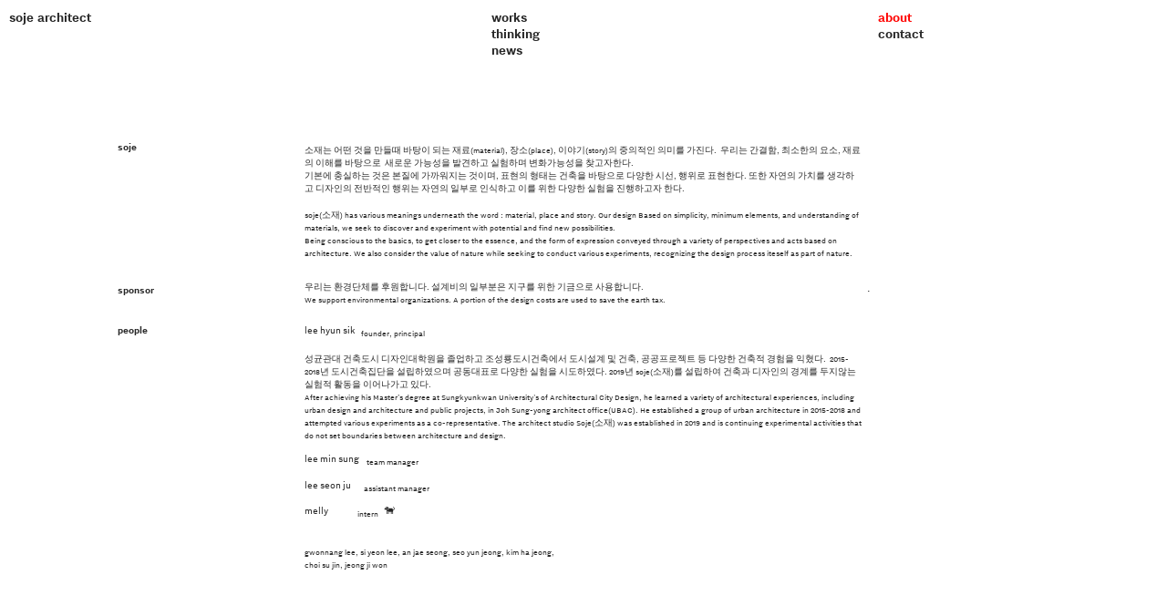

--- FILE ---
content_type: text/html; charset=UTF-8
request_url: https://so-je.com/About
body_size: 24508
content:
<!DOCTYPE html>
<!-- 

        Running on cargo.site

-->
<html lang="en" data-predefined-style="true" data-css-presets="true" data-css-preset data-typography-preset>
	<head>
<script>
				var __cargo_context__ = 'live';
				var __cargo_js_ver__ = 'c=3451682563';
				var __cargo_maint__ = false;
				
				
			</script>
					<meta http-equiv="X-UA-Compatible" content="IE=edge,chrome=1">
		<meta http-equiv="Content-Type" content="text/html; charset=utf-8">
		<meta name="viewport" content="initial-scale=1.0, maximum-scale=1.0, user-scalable=no">
		
			<meta name="robots" content="index,follow">
		<title>About — 소재 건축 soje architects </title>
		<meta name="description" content="soje 소재는 어떤 것을 만들때 바탕이 되는 재료(material), 장소(place), 이야기(story)의 중의적인 의미를 가진다.  우리는...">
				<meta name="twitter:card" content="summary_large_image">
		<meta name="twitter:title" content="About — 소재 건축 soje architects ">
		<meta name="twitter:description" content="soje 소재는 어떤 것을 만들때 바탕이 되는 재료(material), 장소(place), 이야기(story)의 중의적인 의미를 가진다.  우리는...">
		<meta name="twitter:image" content="https://freight.cargo.site/w/1200/i/8d4f2d3d457be17dc1b9402aff30a1d9d455ae99c1c6cf015598d0c0205d1d00/_-1.png">
		<meta property="og:locale" content="en_US">
		<meta property="og:title" content="About — 소재 건축 soje architects ">
		<meta property="og:description" content="soje 소재는 어떤 것을 만들때 바탕이 되는 재료(material), 장소(place), 이야기(story)의 중의적인 의미를 가진다.  우리는...">
		<meta property="og:url" content="https://so-je.com/About">
		<meta property="og:image" content="https://freight.cargo.site/w/1200/i/8d4f2d3d457be17dc1b9402aff30a1d9d455ae99c1c6cf015598d0c0205d1d00/_-1.png">
		<meta property="og:type" content="website">

		<link rel="preconnect" href="https://static.cargo.site" crossorigin>
		<link rel="preconnect" href="https://freight.cargo.site" crossorigin>
				<link rel="preconnect" href="https://type.cargo.site" crossorigin>

		<!--<link rel="preload" href="https://static.cargo.site/assets/social/IconFont-Regular-0.9.3.woff2" as="font" type="font/woff" crossorigin>-->

		

		<link href="https://static.cargo.site/favicon/favicon.ico" rel="shortcut icon">
		<link href="https://so-je.com/rss" rel="alternate" type="application/rss+xml" title="소재 건축 soje architects  feed">

		<link href="https://so-je.com/stylesheet?c=3451682563&1755417285" id="member_stylesheet" rel="stylesheet" type="text/css" />
<style id="">@font-face{font-family:Icons;src:url(https://static.cargo.site/assets/social/IconFont-Regular-0.9.3.woff2);unicode-range:U+E000-E15C,U+F0000,U+FE0E}@font-face{font-family:Icons;src:url(https://static.cargo.site/assets/social/IconFont-Regular-0.9.3.woff2);font-weight:240;unicode-range:U+E000-E15C,U+F0000,U+FE0E}@font-face{font-family:Icons;src:url(https://static.cargo.site/assets/social/IconFont-Regular-0.9.3.woff2);unicode-range:U+E000-E15C,U+F0000,U+FE0E;font-weight:400}@font-face{font-family:Icons;src:url(https://static.cargo.site/assets/social/IconFont-Regular-0.9.3.woff2);unicode-range:U+E000-E15C,U+F0000,U+FE0E;font-weight:600}@font-face{font-family:Icons;src:url(https://static.cargo.site/assets/social/IconFont-Regular-0.9.3.woff2);unicode-range:U+E000-E15C,U+F0000,U+FE0E;font-weight:800}@font-face{font-family:Icons;src:url(https://static.cargo.site/assets/social/IconFont-Regular-0.9.3.woff2);unicode-range:U+E000-E15C,U+F0000,U+FE0E;font-style:italic}@font-face{font-family:Icons;src:url(https://static.cargo.site/assets/social/IconFont-Regular-0.9.3.woff2);unicode-range:U+E000-E15C,U+F0000,U+FE0E;font-weight:200;font-style:italic}@font-face{font-family:Icons;src:url(https://static.cargo.site/assets/social/IconFont-Regular-0.9.3.woff2);unicode-range:U+E000-E15C,U+F0000,U+FE0E;font-weight:400;font-style:italic}@font-face{font-family:Icons;src:url(https://static.cargo.site/assets/social/IconFont-Regular-0.9.3.woff2);unicode-range:U+E000-E15C,U+F0000,U+FE0E;font-weight:600;font-style:italic}@font-face{font-family:Icons;src:url(https://static.cargo.site/assets/social/IconFont-Regular-0.9.3.woff2);unicode-range:U+E000-E15C,U+F0000,U+FE0E;font-weight:800;font-style:italic}body.iconfont-loading,body.iconfont-loading *{color:transparent!important}body{-moz-osx-font-smoothing:grayscale;-webkit-font-smoothing:antialiased;-webkit-text-size-adjust:none}body.no-scroll{overflow:hidden}/*!
 * Content
 */.page{word-wrap:break-word}:focus{outline:0}.pointer-events-none{pointer-events:none}.pointer-events-auto{pointer-events:auto}.pointer-events-none .page_content .audio-player,.pointer-events-none .page_content .shop_product,.pointer-events-none .page_content a,.pointer-events-none .page_content audio,.pointer-events-none .page_content button,.pointer-events-none .page_content details,.pointer-events-none .page_content iframe,.pointer-events-none .page_content img,.pointer-events-none .page_content input,.pointer-events-none .page_content video{pointer-events:auto}.pointer-events-none .page_content *>a,.pointer-events-none .page_content>a{position:relative}s *{text-transform:inherit}#toolset{position:fixed;bottom:10px;right:10px;z-index:8}.mobile #toolset,.template_site_inframe #toolset{display:none}#toolset a{display:block;height:24px;width:24px;margin:0;padding:0;text-decoration:none;background:rgba(0,0,0,.2)}#toolset a:hover{background:rgba(0,0,0,.8)}[data-adminview] #toolset a,[data-adminview] #toolset_admin a{background:rgba(0,0,0,.04);pointer-events:none;cursor:default}#toolset_admin a:active{background:rgba(0,0,0,.7)}#toolset_admin a svg>*{transform:scale(1.1) translate(0,-.5px);transform-origin:50% 50%}#toolset_admin a svg{pointer-events:none;width:100%!important;height:auto!important}#following-container{overflow:auto;-webkit-overflow-scrolling:touch}#following-container iframe{height:100%;width:100%;position:absolute;top:0;left:0;right:0;bottom:0}:root{--following-width:-400px;--following-animation-duration:450ms}@keyframes following-open{0%{transform:translateX(0)}100%{transform:translateX(var(--following-width))}}@keyframes following-open-inverse{0%{transform:translateX(0)}100%{transform:translateX(calc(-1 * var(--following-width)))}}@keyframes following-close{0%{transform:translateX(var(--following-width))}100%{transform:translateX(0)}}@keyframes following-close-inverse{0%{transform:translateX(calc(-1 * var(--following-width)))}100%{transform:translateX(0)}}body.animate-left{animation:following-open var(--following-animation-duration);animation-fill-mode:both;animation-timing-function:cubic-bezier(.24,1,.29,1)}#following-container.animate-left{animation:following-close-inverse var(--following-animation-duration);animation-fill-mode:both;animation-timing-function:cubic-bezier(.24,1,.29,1)}#following-container.animate-left #following-frame{animation:following-close var(--following-animation-duration);animation-fill-mode:both;animation-timing-function:cubic-bezier(.24,1,.29,1)}body.animate-right{animation:following-close var(--following-animation-duration);animation-fill-mode:both;animation-timing-function:cubic-bezier(.24,1,.29,1)}#following-container.animate-right{animation:following-open-inverse var(--following-animation-duration);animation-fill-mode:both;animation-timing-function:cubic-bezier(.24,1,.29,1)}#following-container.animate-right #following-frame{animation:following-open var(--following-animation-duration);animation-fill-mode:both;animation-timing-function:cubic-bezier(.24,1,.29,1)}.slick-slider{position:relative;display:block;-moz-box-sizing:border-box;box-sizing:border-box;-webkit-user-select:none;-moz-user-select:none;-ms-user-select:none;user-select:none;-webkit-touch-callout:none;-khtml-user-select:none;-ms-touch-action:pan-y;touch-action:pan-y;-webkit-tap-highlight-color:transparent}.slick-list{position:relative;display:block;overflow:hidden;margin:0;padding:0}.slick-list:focus{outline:0}.slick-list.dragging{cursor:pointer;cursor:hand}.slick-slider .slick-list,.slick-slider .slick-track{transform:translate3d(0,0,0);will-change:transform}.slick-track{position:relative;top:0;left:0;display:block}.slick-track:after,.slick-track:before{display:table;content:'';width:1px;height:1px;margin-top:-1px;margin-left:-1px}.slick-track:after{clear:both}.slick-loading .slick-track{visibility:hidden}.slick-slide{display:none;float:left;height:100%;min-height:1px}[dir=rtl] .slick-slide{float:right}.content .slick-slide img{display:inline-block}.content .slick-slide img:not(.image-zoom){cursor:pointer}.content .scrub .slick-list,.content .scrub .slick-slide img:not(.image-zoom){cursor:ew-resize}body.slideshow-scrub-dragging *{cursor:ew-resize!important}.content .slick-slide img:not([src]),.content .slick-slide img[src='']{width:100%;height:auto}.slick-slide.slick-loading img{display:none}.slick-slide.dragging img{pointer-events:none}.slick-initialized .slick-slide{display:block}.slick-loading .slick-slide{visibility:hidden}.slick-vertical .slick-slide{display:block;height:auto;border:1px solid transparent}.slick-arrow.slick-hidden{display:none}.slick-arrow{position:absolute;z-index:9;width:0;top:0;height:100%;cursor:pointer;will-change:opacity;-webkit-transition:opacity 333ms cubic-bezier(.4,0,.22,1);transition:opacity 333ms cubic-bezier(.4,0,.22,1)}.slick-arrow.hidden{opacity:0}.slick-arrow svg{position:absolute;width:36px;height:36px;top:0;left:0;right:0;bottom:0;margin:auto;transform:translate(.25px,.25px)}.slick-arrow svg.right-arrow{transform:translate(.25px,.25px) scaleX(-1)}.slick-arrow svg:active{opacity:.75}.slick-arrow svg .arrow-shape{fill:none!important;stroke:#fff;stroke-linecap:square}.slick-arrow svg .arrow-outline{fill:none!important;stroke-width:2.5px;stroke:rgba(0,0,0,.6);stroke-linecap:square}.slick-arrow.slick-next{right:0;text-align:right}.slick-next svg,.wallpaper-navigation .slick-next svg{margin-right:10px}.mobile .slick-next svg{margin-right:10px}.slick-arrow.slick-prev{text-align:left}.slick-prev svg,.wallpaper-navigation .slick-prev svg{margin-left:10px}.mobile .slick-prev svg{margin-left:10px}.loading_animation{display:none;vertical-align:middle;z-index:15;line-height:0;pointer-events:none;border-radius:100%}.loading_animation.hidden{display:none}.loading_animation.pulsing{opacity:0;display:inline-block;animation-delay:.1s;-webkit-animation-delay:.1s;-moz-animation-delay:.1s;animation-duration:12s;animation-iteration-count:infinite;animation:fade-pulse-in .5s ease-in-out;-moz-animation:fade-pulse-in .5s ease-in-out;-webkit-animation:fade-pulse-in .5s ease-in-out;-webkit-animation-fill-mode:forwards;-moz-animation-fill-mode:forwards;animation-fill-mode:forwards}.loading_animation.pulsing.no-delay{animation-delay:0s;-webkit-animation-delay:0s;-moz-animation-delay:0s}.loading_animation div{border-radius:100%}.loading_animation div svg{max-width:100%;height:auto}.loading_animation div,.loading_animation div svg{width:20px;height:20px}.loading_animation.full-width svg{width:100%;height:auto}.loading_animation.full-width.big svg{width:100px;height:100px}.loading_animation div svg>*{fill:#ccc}.loading_animation div{-webkit-animation:spin-loading 12s ease-out;-webkit-animation-iteration-count:infinite;-moz-animation:spin-loading 12s ease-out;-moz-animation-iteration-count:infinite;animation:spin-loading 12s ease-out;animation-iteration-count:infinite}.loading_animation.hidden{display:none}[data-backdrop] .loading_animation{position:absolute;top:15px;left:15px;z-index:99}.loading_animation.position-absolute.middle{top:calc(50% - 10px);left:calc(50% - 10px)}.loading_animation.position-absolute.topleft{top:0;left:0}.loading_animation.position-absolute.middleright{top:calc(50% - 10px);right:1rem}.loading_animation.position-absolute.middleleft{top:calc(50% - 10px);left:1rem}.loading_animation.gray div svg>*{fill:#999}.loading_animation.gray-dark div svg>*{fill:#666}.loading_animation.gray-darker div svg>*{fill:#555}.loading_animation.gray-light div svg>*{fill:#ccc}.loading_animation.white div svg>*{fill:rgba(255,255,255,.85)}.loading_animation.blue div svg>*{fill:#698fff}.loading_animation.inline{display:inline-block;margin-bottom:.5ex}.loading_animation.inline.left{margin-right:.5ex}@-webkit-keyframes fade-pulse-in{0%{opacity:0}50%{opacity:.5}100%{opacity:1}}@-moz-keyframes fade-pulse-in{0%{opacity:0}50%{opacity:.5}100%{opacity:1}}@keyframes fade-pulse-in{0%{opacity:0}50%{opacity:.5}100%{opacity:1}}@-webkit-keyframes pulsate{0%{opacity:1}50%{opacity:0}100%{opacity:1}}@-moz-keyframes pulsate{0%{opacity:1}50%{opacity:0}100%{opacity:1}}@keyframes pulsate{0%{opacity:1}50%{opacity:0}100%{opacity:1}}@-webkit-keyframes spin-loading{0%{transform:rotate(0)}9%{transform:rotate(1050deg)}18%{transform:rotate(-1090deg)}20%{transform:rotate(-1080deg)}23%{transform:rotate(-1080deg)}28%{transform:rotate(-1095deg)}29%{transform:rotate(-1065deg)}34%{transform:rotate(-1080deg)}35%{transform:rotate(-1050deg)}40%{transform:rotate(-1065deg)}41%{transform:rotate(-1035deg)}44%{transform:rotate(-1035deg)}47%{transform:rotate(-2160deg)}50%{transform:rotate(-2160deg)}56%{transform:rotate(45deg)}60%{transform:rotate(45deg)}80%{transform:rotate(6120deg)}100%{transform:rotate(0)}}@keyframes spin-loading{0%{transform:rotate(0)}9%{transform:rotate(1050deg)}18%{transform:rotate(-1090deg)}20%{transform:rotate(-1080deg)}23%{transform:rotate(-1080deg)}28%{transform:rotate(-1095deg)}29%{transform:rotate(-1065deg)}34%{transform:rotate(-1080deg)}35%{transform:rotate(-1050deg)}40%{transform:rotate(-1065deg)}41%{transform:rotate(-1035deg)}44%{transform:rotate(-1035deg)}47%{transform:rotate(-2160deg)}50%{transform:rotate(-2160deg)}56%{transform:rotate(45deg)}60%{transform:rotate(45deg)}80%{transform:rotate(6120deg)}100%{transform:rotate(0)}}[grid-row]{align-items:flex-start;box-sizing:border-box;display:-webkit-box;display:-webkit-flex;display:-ms-flexbox;display:flex;-webkit-flex-wrap:wrap;-ms-flex-wrap:wrap;flex-wrap:wrap}[grid-col]{box-sizing:border-box}[grid-row] [grid-col].empty:after{content:"\0000A0";cursor:text}body.mobile[data-adminview=content-editproject] [grid-row] [grid-col].empty:after{display:none}[grid-col=auto]{-webkit-box-flex:1;-webkit-flex:1;-ms-flex:1;flex:1}[grid-col=x12]{width:100%}[grid-col=x11]{width:50%}[grid-col=x10]{width:33.33%}[grid-col=x9]{width:25%}[grid-col=x8]{width:20%}[grid-col=x7]{width:16.666666667%}[grid-col=x6]{width:14.285714286%}[grid-col=x5]{width:12.5%}[grid-col=x4]{width:11.111111111%}[grid-col=x3]{width:10%}[grid-col=x2]{width:9.090909091%}[grid-col=x1]{width:8.333333333%}[grid-col="1"]{width:8.33333%}[grid-col="2"]{width:16.66667%}[grid-col="3"]{width:25%}[grid-col="4"]{width:33.33333%}[grid-col="5"]{width:41.66667%}[grid-col="6"]{width:50%}[grid-col="7"]{width:58.33333%}[grid-col="8"]{width:66.66667%}[grid-col="9"]{width:75%}[grid-col="10"]{width:83.33333%}[grid-col="11"]{width:91.66667%}[grid-col="12"]{width:100%}body.mobile [grid-responsive] [grid-col]{width:100%;-webkit-box-flex:none;-webkit-flex:none;-ms-flex:none;flex:none}[data-ce-host=true][contenteditable=true] [grid-pad]{pointer-events:none}[data-ce-host=true][contenteditable=true] [grid-pad]>*{pointer-events:auto}[grid-pad="0"]{padding:0}[grid-pad="0.25"]{padding:.125rem}[grid-pad="0.5"]{padding:.25rem}[grid-pad="0.75"]{padding:.375rem}[grid-pad="1"]{padding:.5rem}[grid-pad="1.25"]{padding:.625rem}[grid-pad="1.5"]{padding:.75rem}[grid-pad="1.75"]{padding:.875rem}[grid-pad="2"]{padding:1rem}[grid-pad="2.5"]{padding:1.25rem}[grid-pad="3"]{padding:1.5rem}[grid-pad="3.5"]{padding:1.75rem}[grid-pad="4"]{padding:2rem}[grid-pad="5"]{padding:2.5rem}[grid-pad="6"]{padding:3rem}[grid-pad="7"]{padding:3.5rem}[grid-pad="8"]{padding:4rem}[grid-pad="9"]{padding:4.5rem}[grid-pad="10"]{padding:5rem}[grid-gutter="0"]{margin:0}[grid-gutter="0.5"]{margin:-.25rem}[grid-gutter="1"]{margin:-.5rem}[grid-gutter="1.5"]{margin:-.75rem}[grid-gutter="2"]{margin:-1rem}[grid-gutter="2.5"]{margin:-1.25rem}[grid-gutter="3"]{margin:-1.5rem}[grid-gutter="3.5"]{margin:-1.75rem}[grid-gutter="4"]{margin:-2rem}[grid-gutter="5"]{margin:-2.5rem}[grid-gutter="6"]{margin:-3rem}[grid-gutter="7"]{margin:-3.5rem}[grid-gutter="8"]{margin:-4rem}[grid-gutter="10"]{margin:-5rem}[grid-gutter="12"]{margin:-6rem}[grid-gutter="14"]{margin:-7rem}[grid-gutter="16"]{margin:-8rem}[grid-gutter="18"]{margin:-9rem}[grid-gutter="20"]{margin:-10rem}small{max-width:100%;text-decoration:inherit}img:not([src]),img[src='']{outline:1px solid rgba(177,177,177,.4);outline-offset:-1px;content:url([data-uri])}img.image-zoom{cursor:-webkit-zoom-in;cursor:-moz-zoom-in;cursor:zoom-in}#imprimatur{color:#333;font-size:10px;font-family:-apple-system,BlinkMacSystemFont,"Segoe UI",Roboto,Oxygen,Ubuntu,Cantarell,"Open Sans","Helvetica Neue",sans-serif,"Sans Serif",Icons;/*!System*/position:fixed;opacity:.3;right:-28px;bottom:160px;transform:rotate(270deg);-ms-transform:rotate(270deg);-webkit-transform:rotate(270deg);z-index:8;text-transform:uppercase;color:#999;opacity:.5;padding-bottom:2px;text-decoration:none}.mobile #imprimatur{display:none}bodycopy cargo-link a{font-family:-apple-system,BlinkMacSystemFont,"Segoe UI",Roboto,Oxygen,Ubuntu,Cantarell,"Open Sans","Helvetica Neue",sans-serif,"Sans Serif",Icons;/*!System*/font-size:12px;font-style:normal;font-weight:400;transform:rotate(270deg);text-decoration:none;position:fixed!important;right:-27px;bottom:100px;text-decoration:none;letter-spacing:normal;background:0 0;border:0;border-bottom:0;outline:0}/*! PhotoSwipe Default UI CSS by Dmitry Semenov | photoswipe.com | MIT license */.pswp--has_mouse .pswp__button--arrow--left,.pswp--has_mouse .pswp__button--arrow--right,.pswp__ui{visibility:visible}.pswp--minimal--dark .pswp__top-bar,.pswp__button{background:0 0}.pswp,.pswp__bg,.pswp__container,.pswp__img--placeholder,.pswp__zoom-wrap,.quick-view-navigation{-webkit-backface-visibility:hidden}.pswp__button{cursor:pointer;opacity:1;-webkit-appearance:none;transition:opacity .2s;-webkit-box-shadow:none;box-shadow:none}.pswp__button-close>svg{top:10px;right:10px;margin-left:auto}.pswp--touch .quick-view-navigation{display:none}.pswp__ui{-webkit-font-smoothing:auto;opacity:1;z-index:1550}.quick-view-navigation{will-change:opacity;-webkit-transition:opacity 333ms cubic-bezier(.4,0,.22,1);transition:opacity 333ms cubic-bezier(.4,0,.22,1)}.quick-view-navigation .pswp__group .pswp__button{pointer-events:auto}.pswp__button>svg{position:absolute;width:36px;height:36px}.quick-view-navigation .pswp__group:active svg{opacity:.75}.pswp__button svg .shape-shape{fill:#fff}.pswp__button svg .shape-outline{fill:#000}.pswp__button-prev>svg{top:0;bottom:0;left:10px;margin:auto}.pswp__button-next>svg{top:0;bottom:0;right:10px;margin:auto}.quick-view-navigation .pswp__group .pswp__button-prev{position:absolute;left:0;top:0;width:0;height:100%}.quick-view-navigation .pswp__group .pswp__button-next{position:absolute;right:0;top:0;width:0;height:100%}.quick-view-navigation .close-button,.quick-view-navigation .left-arrow,.quick-view-navigation .right-arrow{transform:translate(.25px,.25px)}.quick-view-navigation .right-arrow{transform:translate(.25px,.25px) scaleX(-1)}.pswp__button svg .shape-outline{fill:transparent!important;stroke:#000;stroke-width:2.5px;stroke-linecap:square}.pswp__button svg .shape-shape{fill:transparent!important;stroke:#fff;stroke-width:1.5px;stroke-linecap:square}.pswp__bg,.pswp__scroll-wrap,.pswp__zoom-wrap{width:100%;position:absolute}.quick-view-navigation .pswp__group .pswp__button-close{margin:0}.pswp__container,.pswp__item,.pswp__zoom-wrap{right:0;bottom:0;top:0;position:absolute;left:0}.pswp__ui--hidden .pswp__button{opacity:.001}.pswp__ui--hidden .pswp__button,.pswp__ui--hidden .pswp__button *{pointer-events:none}.pswp .pswp__ui.pswp__ui--displaynone{display:none}.pswp__element--disabled{display:none!important}/*! PhotoSwipe main CSS by Dmitry Semenov | photoswipe.com | MIT license */.pswp{position:fixed;display:none;height:100%;width:100%;top:0;left:0;right:0;bottom:0;margin:auto;-ms-touch-action:none;touch-action:none;z-index:9999999;-webkit-text-size-adjust:100%;line-height:initial;letter-spacing:initial;outline:0}.pswp img{max-width:none}.pswp--zoom-disabled .pswp__img{cursor:default!important}.pswp--animate_opacity{opacity:.001;will-change:opacity;-webkit-transition:opacity 333ms cubic-bezier(.4,0,.22,1);transition:opacity 333ms cubic-bezier(.4,0,.22,1)}.pswp--open{display:block}.pswp--zoom-allowed .pswp__img{cursor:-webkit-zoom-in;cursor:-moz-zoom-in;cursor:zoom-in}.pswp--zoomed-in .pswp__img{cursor:-webkit-grab;cursor:-moz-grab;cursor:grab}.pswp--dragging .pswp__img{cursor:-webkit-grabbing;cursor:-moz-grabbing;cursor:grabbing}.pswp__bg{left:0;top:0;height:100%;opacity:0;transform:translateZ(0);will-change:opacity}.pswp__scroll-wrap{left:0;top:0;height:100%}.pswp__container,.pswp__zoom-wrap{-ms-touch-action:none;touch-action:none}.pswp__container,.pswp__img{-webkit-user-select:none;-moz-user-select:none;-ms-user-select:none;user-select:none;-webkit-tap-highlight-color:transparent;-webkit-touch-callout:none}.pswp__zoom-wrap{-webkit-transform-origin:left top;-ms-transform-origin:left top;transform-origin:left top;-webkit-transition:-webkit-transform 222ms cubic-bezier(.4,0,.22,1);transition:transform 222ms cubic-bezier(.4,0,.22,1)}.pswp__bg{-webkit-transition:opacity 222ms cubic-bezier(.4,0,.22,1);transition:opacity 222ms cubic-bezier(.4,0,.22,1)}.pswp--animated-in .pswp__bg,.pswp--animated-in .pswp__zoom-wrap{-webkit-transition:none;transition:none}.pswp--hide-overflow .pswp__scroll-wrap,.pswp--hide-overflow.pswp{overflow:hidden}.pswp__img{position:absolute;width:auto;height:auto;top:0;left:0}.pswp__img--placeholder--blank{background:#222}.pswp--ie .pswp__img{width:100%!important;height:auto!important;left:0;top:0}.pswp__ui--idle{opacity:0}.pswp__error-msg{position:absolute;left:0;top:50%;width:100%;text-align:center;font-size:14px;line-height:16px;margin-top:-8px;color:#ccc}.pswp__error-msg a{color:#ccc;text-decoration:underline}.pswp__error-msg{font-family:-apple-system,BlinkMacSystemFont,"Segoe UI",Roboto,Oxygen,Ubuntu,Cantarell,"Open Sans","Helvetica Neue",sans-serif}.quick-view.mouse-down .iframe-item{pointer-events:none!important}.quick-view-caption-positioner{pointer-events:none;width:100%;height:100%}.quick-view-caption-wrapper{margin:auto;position:absolute;bottom:0;left:0;right:0}.quick-view-horizontal-align-left .quick-view-caption-wrapper{margin-left:0}.quick-view-horizontal-align-right .quick-view-caption-wrapper{margin-right:0}[data-quick-view-caption]{transition:.1s opacity ease-in-out;position:absolute;bottom:0;left:0;right:0}.quick-view-horizontal-align-left [data-quick-view-caption]{text-align:left}.quick-view-horizontal-align-right [data-quick-view-caption]{text-align:right}.quick-view-caption{transition:.1s opacity ease-in-out}.quick-view-caption>*{display:inline-block}.quick-view-caption *{pointer-events:auto}.quick-view-caption.hidden{opacity:0}.shop_product .dropdown_wrapper{flex:0 0 100%;position:relative}.shop_product select{appearance:none;-moz-appearance:none;-webkit-appearance:none;outline:0;-webkit-font-smoothing:antialiased;-moz-osx-font-smoothing:grayscale;cursor:pointer;border-radius:0;white-space:nowrap;overflow:hidden!important;text-overflow:ellipsis}.shop_product select.dropdown::-ms-expand{display:none}.shop_product a{cursor:pointer;border-bottom:none;text-decoration:none}.shop_product a.out-of-stock{pointer-events:none}body.audio-player-dragging *{cursor:ew-resize!important}.audio-player{display:inline-flex;flex:1 0 calc(100% - 2px);width:calc(100% - 2px)}.audio-player .button{height:100%;flex:0 0 3.3rem;display:flex}.audio-player .separator{left:3.3rem;height:100%}.audio-player .buffer{width:0%;height:100%;transition:left .3s linear,width .3s linear}.audio-player.seeking .buffer{transition:left 0s,width 0s}.audio-player.seeking{user-select:none;-webkit-user-select:none;cursor:ew-resize}.audio-player.seeking *{user-select:none;-webkit-user-select:none;cursor:ew-resize}.audio-player .bar{overflow:hidden;display:flex;justify-content:space-between;align-content:center;flex-grow:1}.audio-player .progress{width:0%;height:100%;transition:width .3s linear}.audio-player.seeking .progress{transition:width 0s}.audio-player .pause,.audio-player .play{cursor:pointer;height:100%}.audio-player .note-icon{margin:auto 0;order:2;flex:0 1 auto}.audio-player .title{white-space:nowrap;overflow:hidden;text-overflow:ellipsis;pointer-events:none;user-select:none;padding:.5rem 0 .5rem 1rem;margin:auto auto auto 0;flex:0 3 auto;min-width:0;width:100%}.audio-player .total-time{flex:0 1 auto;margin:auto 0}.audio-player .current-time,.audio-player .play-text{flex:0 1 auto;margin:auto 0}.audio-player .stream-anim{user-select:none;margin:auto auto auto 0}.audio-player .stream-anim span{display:inline-block}.audio-player .buffer,.audio-player .current-time,.audio-player .note-svg,.audio-player .play-text,.audio-player .separator,.audio-player .total-time{user-select:none;pointer-events:none}.audio-player .buffer,.audio-player .play-text,.audio-player .progress{position:absolute}.audio-player,.audio-player .bar,.audio-player .button,.audio-player .current-time,.audio-player .note-icon,.audio-player .pause,.audio-player .play,.audio-player .total-time{position:relative}body.mobile .audio-player,body.mobile .audio-player *{-webkit-touch-callout:none}#standalone-admin-frame{border:0;width:400px;position:absolute;right:0;top:0;height:100vh;z-index:99}body[standalone-admin=true] #standalone-admin-frame{transform:translate(0,0)}body[standalone-admin=true] .main_container{width:calc(100% - 400px)}body[standalone-admin=false] #standalone-admin-frame{transform:translate(100%,0)}body[standalone-admin=false] .main_container{width:100%}.toggle_standaloneAdmin{position:fixed;top:0;right:400px;height:40px;width:40px;z-index:999;cursor:pointer;background-color:rgba(0,0,0,.4)}.toggle_standaloneAdmin:active{opacity:.7}body[standalone-admin=false] .toggle_standaloneAdmin{right:0}.toggle_standaloneAdmin *{color:#fff;fill:#fff}.toggle_standaloneAdmin svg{padding:6px;width:100%;height:100%;opacity:.85}body[standalone-admin=false] .toggle_standaloneAdmin #close,body[standalone-admin=true] .toggle_standaloneAdmin #backdropsettings{display:none}.toggle_standaloneAdmin>div{width:100%;height:100%}#admin_toggle_button{position:fixed;top:50%;transform:translate(0,-50%);right:400px;height:36px;width:12px;z-index:999;cursor:pointer;background-color:rgba(0,0,0,.09);padding-left:2px;margin-right:5px}#admin_toggle_button .bar{content:'';background:rgba(0,0,0,.09);position:fixed;width:5px;bottom:0;top:0;z-index:10}#admin_toggle_button:active{background:rgba(0,0,0,.065)}#admin_toggle_button *{color:#fff;fill:#fff}#admin_toggle_button svg{padding:0;width:16px;height:36px;margin-left:1px;opacity:1}#admin_toggle_button svg *{fill:#fff;opacity:1}#admin_toggle_button[data-state=closed] .toggle_admin_close{display:none}#admin_toggle_button[data-state=closed],#admin_toggle_button[data-state=closed] .toggle_admin_open{width:20px;cursor:pointer;margin:0}#admin_toggle_button[data-state=closed] svg{margin-left:2px}#admin_toggle_button[data-state=open] .toggle_admin_open{display:none}select,select *{text-rendering:auto!important}b b{font-weight:inherit}*{-webkit-box-sizing:border-box;-moz-box-sizing:border-box;box-sizing:border-box}customhtml>*{position:relative;z-index:10}body,html{min-height:100vh;margin:0;padding:0}html{touch-action:manipulation;position:relative;background-color:#fff}.main_container{min-height:100vh;width:100%;overflow:hidden}.container{display:-webkit-box;display:-webkit-flex;display:-moz-box;display:-ms-flexbox;display:flex;-webkit-flex-wrap:wrap;-moz-flex-wrap:wrap;-ms-flex-wrap:wrap;flex-wrap:wrap;max-width:100%;width:100%;overflow:visible}.container{align-items:flex-start;-webkit-align-items:flex-start}.page{z-index:2}.page ul li>text-limit{display:block}.content,.content_container,.pinned{-webkit-flex:1 0 auto;-moz-flex:1 0 auto;-ms-flex:1 0 auto;flex:1 0 auto;max-width:100%}.content_container{width:100%}.content_container.full_height{min-height:100vh}.page_background{position:absolute;top:0;left:0;width:100%;height:100%}.page_container{position:relative;overflow:visible;width:100%}.backdrop{position:absolute;top:0;z-index:1;width:100%;height:100%;max-height:100vh}.backdrop>div{position:absolute;top:0;left:0;width:100%;height:100%;-webkit-backface-visibility:hidden;backface-visibility:hidden;transform:translate3d(0,0,0);contain:strict}[data-backdrop].backdrop>div[data-overflowing]{max-height:100vh;position:absolute;top:0;left:0}body.mobile [split-responsive]{display:flex;flex-direction:column}body.mobile [split-responsive] .container{width:100%;order:2}body.mobile [split-responsive] .backdrop{position:relative;height:50vh;width:100%;order:1}body.mobile [split-responsive] [data-auxiliary].backdrop{position:absolute;height:50vh;width:100%;order:1}.page{position:relative;z-index:2}img[data-align=left]{float:left}img[data-align=right]{float:right}[data-rotation]{transform-origin:center center}.content .page_content:not([contenteditable=true]) [data-draggable]{pointer-events:auto!important;backface-visibility:hidden}.preserve-3d{-moz-transform-style:preserve-3d;transform-style:preserve-3d}.content .page_content:not([contenteditable=true]) [data-draggable] iframe{pointer-events:none!important}.dragging-active iframe{pointer-events:none!important}.content .page_content:not([contenteditable=true]) [data-draggable]:active{opacity:1}.content .scroll-transition-fade{transition:transform 1s ease-in-out,opacity .8s ease-in-out}.content .scroll-transition-fade.below-viewport{opacity:0;transform:translateY(40px)}.mobile.full_width .page_container:not([split-layout]) .container_width{width:100%}[data-view=pinned_bottom] .bottom_pin_invisibility{visibility:hidden}.pinned{position:relative;width:100%}.pinned .page_container.accommodate:not(.fixed):not(.overlay){z-index:2}.pinned .page_container.overlay{position:absolute;z-index:4}.pinned .page_container.overlay.fixed{position:fixed}.pinned .page_container.overlay.fixed .page{max-height:100vh;-webkit-overflow-scrolling:touch}.pinned .page_container.overlay.fixed .page.allow-scroll{overflow-y:auto;overflow-x:hidden}.pinned .page_container.overlay.fixed .page.allow-scroll{align-items:flex-start;-webkit-align-items:flex-start}.pinned .page_container .page.allow-scroll::-webkit-scrollbar{width:0;background:0 0;display:none}.pinned.pinned_top .page_container.overlay{left:0;top:0}.pinned.pinned_bottom .page_container.overlay{left:0;bottom:0}div[data-container=set]:empty{margin-top:1px}.thumbnails{position:relative;z-index:1}[thumbnails=grid]{align-items:baseline}[thumbnails=justify] .thumbnail{box-sizing:content-box}[thumbnails][data-padding-zero] .thumbnail{margin-bottom:-1px}[thumbnails=montessori] .thumbnail{pointer-events:auto;position:absolute}[thumbnails] .thumbnail>a{display:block;text-decoration:none}[thumbnails=montessori]{height:0}[thumbnails][data-resizing],[thumbnails][data-resizing] *{cursor:nwse-resize}[thumbnails] .thumbnail .resize-handle{cursor:nwse-resize;width:26px;height:26px;padding:5px;position:absolute;opacity:.75;right:-1px;bottom:-1px;z-index:100}[thumbnails][data-resizing] .resize-handle{display:none}[thumbnails] .thumbnail .resize-handle svg{position:absolute;top:0;left:0}[thumbnails] .thumbnail .resize-handle:hover{opacity:1}[data-can-move].thumbnail .resize-handle svg .resize_path_outline{fill:#fff}[data-can-move].thumbnail .resize-handle svg .resize_path{fill:#000}[thumbnails=montessori] .thumbnail_sizer{height:0;width:100%;position:relative;padding-bottom:100%;pointer-events:none}[thumbnails] .thumbnail img{display:block;min-height:3px;margin-bottom:0}[thumbnails] .thumbnail img:not([src]),img[src=""]{margin:0!important;width:100%;min-height:3px;height:100%!important;position:absolute}[aspect-ratio="1x1"].thumb_image{height:0;padding-bottom:100%;overflow:hidden}[aspect-ratio="4x3"].thumb_image{height:0;padding-bottom:75%;overflow:hidden}[aspect-ratio="16x9"].thumb_image{height:0;padding-bottom:56.25%;overflow:hidden}[thumbnails] .thumb_image{width:100%;position:relative}[thumbnails][thumbnail-vertical-align=top]{align-items:flex-start}[thumbnails][thumbnail-vertical-align=middle]{align-items:center}[thumbnails][thumbnail-vertical-align=bottom]{align-items:baseline}[thumbnails][thumbnail-horizontal-align=left]{justify-content:flex-start}[thumbnails][thumbnail-horizontal-align=middle]{justify-content:center}[thumbnails][thumbnail-horizontal-align=right]{justify-content:flex-end}.thumb_image.default_image>svg{position:absolute;top:0;left:0;bottom:0;right:0;width:100%;height:100%}.thumb_image.default_image{outline:1px solid #ccc;outline-offset:-1px;position:relative}.mobile.full_width [data-view=Thumbnail] .thumbnails_width{width:100%}.content [data-draggable] a:active,.content [data-draggable] img:active{opacity:initial}.content .draggable-dragging{opacity:initial}[data-draggable].draggable_visible{visibility:visible}[data-draggable].draggable_hidden{visibility:hidden}.gallery_card [data-draggable],.marquee [data-draggable]{visibility:inherit}[data-draggable]{visibility:visible;background-color:rgba(0,0,0,.003)}#site_menu_panel_container .image-gallery:not(.initialized){height:0;padding-bottom:100%;min-height:initial}.image-gallery:not(.initialized){min-height:100vh;visibility:hidden;width:100%}.image-gallery .gallery_card img{display:block;width:100%;height:auto}.image-gallery .gallery_card{transform-origin:center}.image-gallery .gallery_card.dragging{opacity:.1;transform:initial!important}.image-gallery:not([image-gallery=slideshow]) .gallery_card iframe:only-child,.image-gallery:not([image-gallery=slideshow]) .gallery_card video:only-child{width:100%;height:100%;top:0;left:0;position:absolute}.image-gallery[image-gallery=slideshow] .gallery_card video[muted][autoplay]:not([controls]),.image-gallery[image-gallery=slideshow] .gallery_card video[muted][data-autoplay]:not([controls]){pointer-events:none}.image-gallery [image-gallery-pad="0"] video:only-child{object-fit:cover;height:calc(100% + 1px)}div.image-gallery>a,div.image-gallery>iframe,div.image-gallery>img,div.image-gallery>video{display:none}[image-gallery-row]{align-items:flex-start;box-sizing:border-box;display:-webkit-box;display:-webkit-flex;display:-ms-flexbox;display:flex;-webkit-flex-wrap:wrap;-ms-flex-wrap:wrap;flex-wrap:wrap}.image-gallery .gallery_card_image{width:100%;position:relative}[data-predefined-style=true] .image-gallery a.gallery_card{display:block;border:none}[image-gallery-col]{box-sizing:border-box}[image-gallery-col=x12]{width:100%}[image-gallery-col=x11]{width:50%}[image-gallery-col=x10]{width:33.33%}[image-gallery-col=x9]{width:25%}[image-gallery-col=x8]{width:20%}[image-gallery-col=x7]{width:16.666666667%}[image-gallery-col=x6]{width:14.285714286%}[image-gallery-col=x5]{width:12.5%}[image-gallery-col=x4]{width:11.111111111%}[image-gallery-col=x3]{width:10%}[image-gallery-col=x2]{width:9.090909091%}[image-gallery-col=x1]{width:8.333333333%}.content .page_content [image-gallery-pad].image-gallery{pointer-events:none}.content .page_content [image-gallery-pad].image-gallery .gallery_card_image>*,.content .page_content [image-gallery-pad].image-gallery .gallery_image_caption{pointer-events:auto}.content .page_content [image-gallery-pad="0"]{padding:0}.content .page_content [image-gallery-pad="0.25"]{padding:.125rem}.content .page_content [image-gallery-pad="0.5"]{padding:.25rem}.content .page_content [image-gallery-pad="0.75"]{padding:.375rem}.content .page_content [image-gallery-pad="1"]{padding:.5rem}.content .page_content [image-gallery-pad="1.25"]{padding:.625rem}.content .page_content [image-gallery-pad="1.5"]{padding:.75rem}.content .page_content [image-gallery-pad="1.75"]{padding:.875rem}.content .page_content [image-gallery-pad="2"]{padding:1rem}.content .page_content [image-gallery-pad="2.5"]{padding:1.25rem}.content .page_content [image-gallery-pad="3"]{padding:1.5rem}.content .page_content [image-gallery-pad="3.5"]{padding:1.75rem}.content .page_content [image-gallery-pad="4"]{padding:2rem}.content .page_content [image-gallery-pad="5"]{padding:2.5rem}.content .page_content [image-gallery-pad="6"]{padding:3rem}.content .page_content [image-gallery-pad="7"]{padding:3.5rem}.content .page_content [image-gallery-pad="8"]{padding:4rem}.content .page_content [image-gallery-pad="9"]{padding:4.5rem}.content .page_content [image-gallery-pad="10"]{padding:5rem}.content .page_content [image-gallery-gutter="0"]{margin:0}.content .page_content [image-gallery-gutter="0.5"]{margin:-.25rem}.content .page_content [image-gallery-gutter="1"]{margin:-.5rem}.content .page_content [image-gallery-gutter="1.5"]{margin:-.75rem}.content .page_content [image-gallery-gutter="2"]{margin:-1rem}.content .page_content [image-gallery-gutter="2.5"]{margin:-1.25rem}.content .page_content [image-gallery-gutter="3"]{margin:-1.5rem}.content .page_content [image-gallery-gutter="3.5"]{margin:-1.75rem}.content .page_content [image-gallery-gutter="4"]{margin:-2rem}.content .page_content [image-gallery-gutter="5"]{margin:-2.5rem}.content .page_content [image-gallery-gutter="6"]{margin:-3rem}.content .page_content [image-gallery-gutter="7"]{margin:-3.5rem}.content .page_content [image-gallery-gutter="8"]{margin:-4rem}.content .page_content [image-gallery-gutter="10"]{margin:-5rem}.content .page_content [image-gallery-gutter="12"]{margin:-6rem}.content .page_content [image-gallery-gutter="14"]{margin:-7rem}.content .page_content [image-gallery-gutter="16"]{margin:-8rem}.content .page_content [image-gallery-gutter="18"]{margin:-9rem}.content .page_content [image-gallery-gutter="20"]{margin:-10rem}[image-gallery=slideshow]:not(.initialized)>*{min-height:1px;opacity:0;min-width:100%}[image-gallery=slideshow][data-constrained-by=height] [image-gallery-vertical-align].slick-track{align-items:flex-start}[image-gallery=slideshow] img.image-zoom:active{opacity:initial}[image-gallery=slideshow].slick-initialized .gallery_card{pointer-events:none}[image-gallery=slideshow].slick-initialized .gallery_card.slick-current{pointer-events:auto}[image-gallery=slideshow] .gallery_card:not(.has_caption){line-height:0}.content .page_content [image-gallery=slideshow].image-gallery>*{pointer-events:auto}.content [image-gallery=slideshow].image-gallery.slick-initialized .gallery_card{overflow:hidden;margin:0;display:flex;flex-flow:row wrap;flex-shrink:0}.content [image-gallery=slideshow].image-gallery.slick-initialized .gallery_card.slick-current{overflow:visible}[image-gallery=slideshow] .gallery_image_caption{opacity:1;transition:opacity .3s;-webkit-transition:opacity .3s;width:100%;margin-left:auto;margin-right:auto;clear:both}[image-gallery-horizontal-align=left] .gallery_image_caption{text-align:left}[image-gallery-horizontal-align=middle] .gallery_image_caption{text-align:center}[image-gallery-horizontal-align=right] .gallery_image_caption{text-align:right}[image-gallery=slideshow][data-slideshow-in-transition] .gallery_image_caption{opacity:0;transition:opacity .3s;-webkit-transition:opacity .3s}[image-gallery=slideshow] .gallery_card_image{width:initial;margin:0;display:inline-block}[image-gallery=slideshow] .gallery_card img{margin:0;display:block}[image-gallery=slideshow][data-exploded]{align-items:flex-start;box-sizing:border-box;display:-webkit-box;display:-webkit-flex;display:-ms-flexbox;display:flex;-webkit-flex-wrap:wrap;-ms-flex-wrap:wrap;flex-wrap:wrap;justify-content:flex-start;align-content:flex-start}[image-gallery=slideshow][data-exploded] .gallery_card{padding:1rem;width:16.666%}[image-gallery=slideshow][data-exploded] .gallery_card_image{height:0;display:block;width:100%}[image-gallery=grid]{align-items:baseline}[image-gallery=grid] .gallery_card.has_caption .gallery_card_image{display:block}[image-gallery=grid] [image-gallery-pad="0"].gallery_card{margin-bottom:-1px}[image-gallery=grid] .gallery_card img{margin:0}[image-gallery=columns] .gallery_card img{margin:0}[image-gallery=justify]{align-items:flex-start}[image-gallery=justify] .gallery_card img{margin:0}[image-gallery=montessori][image-gallery-row]{display:block}[image-gallery=montessori] a.gallery_card,[image-gallery=montessori] div.gallery_card{position:absolute;pointer-events:auto}[image-gallery=montessori][data-can-move] .gallery_card,[image-gallery=montessori][data-can-move] .gallery_card .gallery_card_image,[image-gallery=montessori][data-can-move] .gallery_card .gallery_card_image>*{cursor:move}[image-gallery=montessori]{position:relative;height:0}[image-gallery=freeform] .gallery_card{position:relative}[image-gallery=freeform] [image-gallery-pad="0"].gallery_card{margin-bottom:-1px}[image-gallery-vertical-align]{display:flex;flex-flow:row wrap}[image-gallery-vertical-align].slick-track{display:flex;flex-flow:row nowrap}.image-gallery .slick-list{margin-bottom:-.3px}[image-gallery-vertical-align=top]{align-content:flex-start;align-items:flex-start}[image-gallery-vertical-align=middle]{align-items:center;align-content:center}[image-gallery-vertical-align=bottom]{align-content:flex-end;align-items:flex-end}[image-gallery-horizontal-align=left]{justify-content:flex-start}[image-gallery-horizontal-align=middle]{justify-content:center}[image-gallery-horizontal-align=right]{justify-content:flex-end}.image-gallery[data-resizing],.image-gallery[data-resizing] *{cursor:nwse-resize!important}.image-gallery .gallery_card .resize-handle,.image-gallery .gallery_card .resize-handle *{cursor:nwse-resize!important}.image-gallery .gallery_card .resize-handle{width:26px;height:26px;padding:5px;position:absolute;opacity:.75;right:-1px;bottom:-1px;z-index:10}.image-gallery[data-resizing] .resize-handle{display:none}.image-gallery .gallery_card .resize-handle svg{cursor:nwse-resize!important;position:absolute;top:0;left:0}.image-gallery .gallery_card .resize-handle:hover{opacity:1}[data-can-move].gallery_card .resize-handle svg .resize_path_outline{fill:#fff}[data-can-move].gallery_card .resize-handle svg .resize_path{fill:#000}[image-gallery=montessori] .thumbnail_sizer{height:0;width:100%;position:relative;padding-bottom:100%;pointer-events:none}#site_menu_button{display:block;text-decoration:none;pointer-events:auto;z-index:9;vertical-align:top;cursor:pointer;box-sizing:content-box;font-family:Icons}#site_menu_button.custom_icon{padding:0;line-height:0}#site_menu_button.custom_icon img{width:100%;height:auto}#site_menu_wrapper.disabled #site_menu_button{display:none}#site_menu_wrapper.mobile_only #site_menu_button{display:none}body.mobile #site_menu_wrapper.mobile_only:not(.disabled) #site_menu_button:not(.active){display:block}#site_menu_panel_container[data-type=cargo_menu] #site_menu_panel{display:block;position:fixed;top:0;right:0;bottom:0;left:0;z-index:10;cursor:default}.site_menu{pointer-events:auto;position:absolute;z-index:11;top:0;bottom:0;line-height:0;max-width:400px;min-width:300px;font-size:20px;text-align:left;background:rgba(20,20,20,.95);padding:20px 30px 90px 30px;overflow-y:auto;overflow-x:hidden;display:-webkit-box;display:-webkit-flex;display:-ms-flexbox;display:flex;-webkit-box-orient:vertical;-webkit-box-direction:normal;-webkit-flex-direction:column;-ms-flex-direction:column;flex-direction:column;-webkit-box-pack:start;-webkit-justify-content:flex-start;-ms-flex-pack:start;justify-content:flex-start}body.mobile #site_menu_wrapper .site_menu{-webkit-overflow-scrolling:touch;min-width:auto;max-width:100%;width:100%;padding:20px}#site_menu_wrapper[data-sitemenu-position=bottom-left] #site_menu,#site_menu_wrapper[data-sitemenu-position=top-left] #site_menu{left:0}#site_menu_wrapper[data-sitemenu-position=bottom-right] #site_menu,#site_menu_wrapper[data-sitemenu-position=top-right] #site_menu{right:0}#site_menu_wrapper[data-type=page] .site_menu{right:0;left:0;width:100%;padding:0;margin:0;background:0 0}.site_menu_wrapper.open .site_menu{display:block}.site_menu div{display:block}.site_menu a{text-decoration:none;display:inline-block;color:rgba(255,255,255,.75);max-width:100%;overflow:hidden;white-space:nowrap;text-overflow:ellipsis;line-height:1.4}.site_menu div a.active{color:rgba(255,255,255,.4)}.site_menu div.set-link>a{font-weight:700}.site_menu div.hidden{display:none}.site_menu .close{display:block;position:absolute;top:0;right:10px;font-size:60px;line-height:50px;font-weight:200;color:rgba(255,255,255,.4);cursor:pointer;user-select:none}#site_menu_panel_container .page_container{position:relative;overflow:hidden;background:0 0;z-index:2}#site_menu_panel_container .site_menu_page_wrapper{position:fixed;top:0;left:0;overflow-y:auto;-webkit-overflow-scrolling:touch;height:100%;width:100%;z-index:100}#site_menu_panel_container .site_menu_page_wrapper .backdrop{pointer-events:none}#site_menu_panel_container #site_menu_page_overlay{position:fixed;top:0;right:0;bottom:0;left:0;cursor:default;z-index:1}#shop_button{display:block;text-decoration:none;pointer-events:auto;z-index:9;vertical-align:top;cursor:pointer;box-sizing:content-box;font-family:Icons}#shop_button.custom_icon{padding:0;line-height:0}#shop_button.custom_icon img{width:100%;height:auto}#shop_button.disabled{display:none}.loading[data-loading]{display:none;position:fixed;bottom:8px;left:8px;z-index:100}.new_site_button_wrapper{font-size:1.8rem;font-weight:400;color:rgba(0,0,0,.85);font-family:-apple-system,BlinkMacSystemFont,'Segoe UI',Roboto,Oxygen,Ubuntu,Cantarell,'Open Sans','Helvetica Neue',sans-serif,'Sans Serif',Icons;font-style:normal;line-height:1.4;color:#fff;position:fixed;bottom:0;right:0;z-index:999}body.template_site #toolset{display:none!important}body.mobile .new_site_button{display:none}.new_site_button{display:flex;height:44px;cursor:pointer}.new_site_button .plus{width:44px;height:100%}.new_site_button .plus svg{width:100%;height:100%}.new_site_button .plus svg line{stroke:#000;stroke-width:2px}.new_site_button .plus:after,.new_site_button .plus:before{content:'';width:30px;height:2px}.new_site_button .text{background:#0fce83;display:none;padding:7.5px 15px 7.5px 15px;height:100%;font-size:20px;color:#222}.new_site_button:active{opacity:.8}.new_site_button.show_full .text{display:block}.new_site_button.show_full .plus{display:none}html:not(.admin-wrapper) .template_site #confirm_modal [data-progress] .progress-indicator:after{content:'Generating Site...';padding:7.5px 15px;right:-200px;color:#000}bodycopy svg.marker-overlay,bodycopy svg.marker-overlay *{transform-origin:0 0;-webkit-transform-origin:0 0;box-sizing:initial}bodycopy svg#svgroot{box-sizing:initial}bodycopy svg.marker-overlay{padding:inherit;position:absolute;left:0;top:0;width:100%;height:100%;min-height:1px;overflow:visible;pointer-events:none;z-index:999}bodycopy svg.marker-overlay *{pointer-events:initial}bodycopy svg.marker-overlay text{letter-spacing:initial}bodycopy svg.marker-overlay a{cursor:pointer}.marquee:not(.torn-down){overflow:hidden;width:100%;position:relative;padding-bottom:.25em;padding-top:.25em;margin-bottom:-.25em;margin-top:-.25em;contain:layout}.marquee .marquee_contents{will-change:transform;display:flex;flex-direction:column}.marquee[behavior][direction].torn-down{white-space:normal}.marquee[behavior=bounce] .marquee_contents{display:block;float:left;clear:both}.marquee[behavior=bounce] .marquee_inner{display:block}.marquee[behavior=bounce][direction=vertical] .marquee_contents{width:100%}.marquee[behavior=bounce][direction=diagonal] .marquee_inner:last-child,.marquee[behavior=bounce][direction=vertical] .marquee_inner:last-child{position:relative;visibility:hidden}.marquee[behavior=bounce][direction=horizontal],.marquee[behavior=scroll][direction=horizontal]{white-space:pre}.marquee[behavior=scroll][direction=horizontal] .marquee_contents{display:inline-flex;white-space:nowrap;min-width:100%}.marquee[behavior=scroll][direction=horizontal] .marquee_inner{min-width:100%}.marquee[behavior=scroll] .marquee_inner:first-child{will-change:transform;position:absolute;width:100%;top:0;left:0}.cycle{display:none}</style>
<script type="text/json" data-set="defaults" >{"current_offset":0,"current_page":1,"cargo_url":"soje","is_domain":true,"is_mobile":false,"is_tablet":false,"is_phone":false,"api_path":"https:\/\/so-je.com\/_api","is_editor":false,"is_template":false,"is_direct_link":true,"direct_link_pid":7632877}</script>
<script type="text/json" data-set="DisplayOptions" >{"user_id":396091,"pagination_count":24,"title_in_project":true,"disable_project_scroll":false,"learning_cargo_seen":true,"resource_url":null,"use_sets":null,"sets_are_clickable":null,"set_links_position":null,"sticky_pages":null,"total_projects":0,"slideshow_responsive":false,"slideshow_thumbnails_header":true,"layout_options":{"content_position":"center_cover","content_width":"100","content_margin":"5","main_margin":"1","text_alignment":"text_left","vertical_position":"vertical_top","bgcolor":"transparent","WebFontConfig":{"cargo":{"families":{"Nitti Grotesk":{"variants":["n2","i2","n4","i4","n7","i7"]}}}},"links_orientation":"links_horizontal","viewport_size":"phone","mobile_zoom":"36","mobile_view":"desktop","mobile_padding":"-1.6","mobile_formatting":false,"width_unit":"rem","text_width":"66","is_feed":false,"limit_vertical_images":false,"image_zoom":true,"mobile_images_full_width":true,"responsive_columns":"1","responsive_thumbnails_padding":"0.7","enable_sitemenu":false,"sitemenu_mobileonly":false,"menu_position":"top-left","sitemenu_option":"cargo_menu","responsive_row_height":"75","advanced_padding_enabled":false,"main_margin_top":"1","main_margin_right":"1","main_margin_bottom":"1","main_margin_left":"1","mobile_pages_full_width":true,"scroll_transition":false,"image_full_zoom":false,"quick_view_height":"100","quick_view_width":"100","quick_view_alignment":"quick_view_center_center","advanced_quick_view_padding_enabled":false,"quick_view_padding":"2.5","quick_view_padding_top":"2.5","quick_view_padding_bottom":"2.5","quick_view_padding_left":"2.5","quick_view_padding_right":"2.5","quick_content_alignment":"quick_content_center_center","close_quick_view_on_scroll":true,"show_quick_view_ui":true,"quick_view_bgcolor":"rgba(0, 0, 0, 0.8)","quick_view_caption":false},"element_sort":{"no-group":[{"name":"Navigation","isActive":true},{"name":"Header Text","isActive":true},{"name":"Content","isActive":true},{"name":"Header Image","isActive":false}]},"site_menu_options":{"display_type":"cargo_menu","enable":true,"mobile_only":true,"position":"top-right","single_page_id":37766587,"icon":"\ue130","show_homepage":true,"single_page_url":"Menu","custom_icon":false},"ecommerce_options":{"enable_ecommerce_button":false,"shop_button_position":"top-right","shop_icon":"\ue138","custom_icon":false,"shop_icon_text":"Cart","icon":"","enable_geofencing":false,"enabled_countries":["AF","AX","AL","DZ","AS","AD","AO","AI","AQ","AG","AR","AM","AW","AU","AT","AZ","BS","BH","BD","BB","BY","BE","BZ","BJ","BM","BT","BO","BQ","BA","BW","BV","BR","IO","BN","BG","BF","BI","KH","CM","CA","CV","KY","CF","TD","CL","CN","CX","CC","CO","KM","CG","CD","CK","CR","CI","HR","CU","CW","CY","CZ","DK","DJ","DM","DO","EC","EG","SV","GQ","ER","EE","ET","FK","FO","FJ","FI","FR","GF","PF","TF","GA","GM","GE","DE","GH","GI","GR","GL","GD","GP","GU","GT","GG","GN","GW","GY","HT","HM","VA","HN","HK","HU","IS","IN","ID","IR","IQ","IE","IM","IL","IT","JM","JP","JE","JO","KZ","KE","KI","KP","KR","KW","KG","LA","LV","LB","LS","LR","LY","LI","LT","LU","MO","MK","MG","MW","MY","MV","ML","MT","MH","MQ","MR","MU","YT","MX","FM","MD","MC","MN","ME","MS","MA","MZ","MM","NA","NR","NP","NL","NC","NZ","NI","NE","NG","NU","NF","MP","NO","OM","PK","PW","PS","PA","PG","PY","PE","PH","PN","PL","PT","PR","QA","RE","RO","RU","RW","BL","SH","KN","LC","MF","PM","VC","WS","SM","ST","SA","SN","RS","SC","SL","SG","SX","SK","SI","SB","SO","ZA","GS","SS","ES","LK","SD","SR","SJ","SZ","SE","CH","SY","TW","TJ","TZ","TH","TL","TG","TK","TO","TT","TN","TR","TM","TC","TV","UG","UA","AE","GB","US","UM","UY","UZ","VU","VE","VN","VG","VI","WF","EH","YE","ZM","ZW"]}}</script>
<script type="text/json" data-set="Site" >{"id":"396091","direct_link":"https:\/\/so-je.com","display_url":"so-je.com","site_url":"soje","account_shop_id":null,"has_ecommerce":false,"has_shop":false,"ecommerce_key_public":null,"cargo_spark_button":true,"following_url":null,"website_title":"\uc18c\uc7ac \uac74\ucd95 soje architects ","meta_tags":"","meta_description":"","meta_head":"","homepage_id":"20353519","css_url":"https:\/\/so-je.com\/stylesheet","rss_url":"https:\/\/so-je.com\/rss","js_url":"\/_jsapps\/design\/design.js","favicon_url":"https:\/\/static.cargo.site\/favicon\/favicon.ico","home_url":"https:\/\/cargo.site","auth_url":"https:\/\/cargo.site","profile_url":null,"profile_width":0,"profile_height":0,"social_image_url":"https:\/\/freight.cargo.site\/i\/60a57f334837c7886da0fe6394d7164123be55c88da91cd805d2c23edbd0c0fa\/soje-logo-eng.jpg","social_width":355,"social_height":355,"social_description":"Cargo","social_has_image":true,"social_has_description":false,"site_menu_icon":"https:\/\/freight.cargo.site\/i\/2e856a9007f96a5c9873c873c079b9e4085bfaaf6d644210ed3e82d894ad2225\/soje-logo-01.png","site_menu_has_image":true,"custom_html":"<customhtml><\/customhtml>","filter":null,"is_editor":false,"use_hi_res":false,"hiq":null,"progenitor_site":"arebours","files":{"DSC_3379.jpg":"https:\/\/files.cargocollective.com\/c396091\/DSC_3379.jpg?1553245672"},"resource_url":"so-je.com\/_api\/v0\/site\/396091"}</script>
<script type="text/json" data-set="ScaffoldingData" >{"id":0,"title":"\uc18c\uc7ac \uac74\ucd95 soje architects ","project_url":0,"set_id":0,"is_homepage":false,"pin":false,"is_set":true,"in_nav":false,"stack":false,"sort":0,"index":0,"page_count":2,"pin_position":null,"thumbnail_options":null,"pages":[{"id":37766586,"site_id":396091,"project_url":"Logo","direct_link":"https:\/\/so-je.com\/Logo","type":"page","title":"Logo","title_no_html":"Logo","tags":"","display":false,"pin":true,"pin_options":{"position":"top","overlay":true,"accommodate":true,"exclude_mobile":false},"in_nav":false,"is_homepage":false,"backdrop_enabled":false,"is_set":false,"stack":false,"excerpt":"soje architect","content":"<a href=\"home\" rel=\"history\">soje architect<\/a>","content_no_html":"soje architect","content_partial_html":"<a href=\"home\" rel=\"history\">soje architect<\/a>","thumb":"","thumb_meta":{"thumbnail_crop":null},"thumb_is_visible":false,"sort":0,"index":0,"set_id":0,"page_options":{"using_local_css":false,"local_css":"[local-style=\"37766586\"] .container_width {\n}\n\n[local-style=\"37766586\"] body {\n\tbackground-color: initial \/*!variable_defaults*\/;\n}\n\n[local-style=\"37766586\"] .backdrop {\n}\n\n[local-style=\"37766586\"] .page {\n}\n\n[local-style=\"37766586\"] .page_background {\n\tbackground-color: initial \/*!page_container_bgcolor*\/;\n}\n\n[local-style=\"37766586\"] .content_padding {\n}\n\n[data-predefined-style=\"true\"] [local-style=\"37766586\"] bodycopy {\n}\n\n[data-predefined-style=\"true\"] [local-style=\"37766586\"] bodycopy a {\n}\n\n[data-predefined-style=\"true\"] [local-style=\"37766586\"] bodycopy a:hover {\n}\n\n[data-predefined-style=\"true\"] [local-style=\"37766586\"] h1 {\n}\n\n[data-predefined-style=\"true\"] [local-style=\"37766586\"] h1 a {\n}\n\n[data-predefined-style=\"true\"] [local-style=\"37766586\"] h1 a:hover {\n}\n\n[data-predefined-style=\"true\"] [local-style=\"37766586\"] h2 {\n}\n\n[data-predefined-style=\"true\"] [local-style=\"37766586\"] h2 a {\n}\n\n[data-predefined-style=\"true\"] [local-style=\"37766586\"] h2 a:hover {\n}\n\n[data-predefined-style=\"true\"] [local-style=\"37766586\"] small {\n}\n\n[data-predefined-style=\"true\"] [local-style=\"37766586\"] small a {\n}\n\n[data-predefined-style=\"true\"] [local-style=\"37766586\"] small a:hover {\n}","local_layout_options":{"split_layout":false,"split_responsive":false,"full_height":false,"advanced_padding_enabled":false,"page_container_bgcolor":"","show_local_thumbs":false,"page_bgcolor":""},"pin_options":{"position":"top","overlay":true,"accommodate":true,"exclude_mobile":false}},"set_open":false,"images":[],"backdrop":null},{"id":37766587,"site_id":396091,"project_url":"Nav","direct_link":"https:\/\/so-je.com\/Nav","type":"page","title":"Nav","title_no_html":"Nav","tags":"","display":false,"pin":true,"pin_options":{"position":"top","overlay":true,"accommodate":true,"exclude_mobile":true},"in_nav":false,"is_homepage":false,"backdrop_enabled":false,"is_set":false,"stack":false,"excerpt":"works\n\nthinking\n\nnews\nabout\n\ncontact","content":"<div grid-row=\"\" grid-pad=\"1\" grid-gutter=\"2\" class=\"\"><div grid-col=\"3\" grid-pad=\"1\"><\/div><div grid-col=\"2\" grid-pad=\"1\"><\/div><div grid-col=\"4\" grid-pad=\"1\" class=\"\">\n\n<a href=\"works-1\" rel=\"history\">works<\/a><br>\n<a href=\"thinking\" rel=\"history\">thinking<\/a><br>\n<a href=\"news\" rel=\"history\">news<\/a><br><\/div><div grid-col=\"3\" grid-pad=\"1\"><a href=\"About\" rel=\"history\">about<\/a><a href=\"contact\" rel=\"history\"><br>\ncontact<\/a><\/div><\/div><br>","content_no_html":"\n\nworks\nthinking\nnewsabout\ncontact","content_partial_html":"\n\n<a href=\"works-1\" rel=\"history\">works<\/a><br>\n<a href=\"thinking\" rel=\"history\">thinking<\/a><br>\n<a href=\"news\" rel=\"history\">news<\/a><br><a href=\"About\" rel=\"history\">about<\/a><a href=\"contact\" rel=\"history\"><br>\ncontact<\/a><br>","thumb":"","thumb_meta":{"thumbnail_crop":null},"thumb_is_visible":false,"sort":1,"index":0,"set_id":0,"page_options":{"using_local_css":true,"local_css":"[local-style=\"37766587\"] .container_width {\n}\n\n[local-style=\"37766587\"] body {\n}\n\n[local-style=\"37766587\"] .backdrop {\n}\n\n[local-style=\"37766587\"] .page {\n}\n\n[local-style=\"37766587\"] .page_background {\n\tbackground-color: initial \/*!page_container_bgcolor*\/;\n}\n\n[local-style=\"37766587\"] .content_padding {\n\tpadding-bottom: 3rem \/*!main_margin*\/;\n}\n\n[data-predefined-style=\"true\"] [local-style=\"37766587\"] bodycopy {\n}\n\n[data-predefined-style=\"true\"] [local-style=\"37766587\"] bodycopy a {\n}\n\n[data-predefined-style=\"true\"] [local-style=\"37766587\"] bodycopy a:hover {\n}\n\n[data-predefined-style=\"true\"] [local-style=\"37766587\"] h1 {\n}\n\n[data-predefined-style=\"true\"] [local-style=\"37766587\"] h1 a {\n}\n\n[data-predefined-style=\"true\"] [local-style=\"37766587\"] h1 a:hover {\n}\n\n[data-predefined-style=\"true\"] [local-style=\"37766587\"] h2 {\n}\n\n[data-predefined-style=\"true\"] [local-style=\"37766587\"] h2 a {\n}\n\n[data-predefined-style=\"true\"] [local-style=\"37766587\"] h2 a:hover {\n}\n\n[data-predefined-style=\"true\"] [local-style=\"37766587\"] small {\n}\n\n[data-predefined-style=\"true\"] [local-style=\"37766587\"] small a {\n}\n\n[data-predefined-style=\"true\"] [local-style=\"37766587\"] small a:hover {\n}","local_layout_options":{"split_layout":false,"split_responsive":false,"full_height":false,"advanced_padding_enabled":true,"page_container_bgcolor":"","show_local_thumbs":false,"page_bgcolor":"","main_margin_bottom":"3"},"pin_options":{"position":"top","overlay":true,"accommodate":true,"exclude_mobile":true}},"set_open":false,"images":[],"backdrop":null},{"id":37766588,"site_id":396091,"project_url":"Footer","direct_link":"https:\/\/so-je.com\/Footer","type":"page","title":"Footer","title_no_html":"Footer","tags":"","display":false,"pin":true,"pin_options":{"position":"bottom","overlay":true,"accommodate":true,"exclude_mobile":false,"fixed":false},"in_nav":false,"is_homepage":false,"backdrop_enabled":false,"is_set":false,"stack":false,"excerpt":"\u00a9soje\n\tInstagram","content":"<br><br><br><br><br><br><br>\n<br>\n<div grid-row=\"\" grid-pad=\"1\" grid-gutter=\"2\" class=\"\">\n\t<div grid-col=\"5\" grid-pad=\"1\">\u00a9soje<\/div>\n\t<div grid-col=\"4\" grid-pad=\"1\" class=\"\"><a href=\"https:\/\/www.instagram.com\/soje_works\/\" target=\"_blank\">Instagram<\/a><\/div>\n\t<div grid-col=\"3\" grid-pad=\"1\"><\/div>\n<\/div>","content_no_html":"\n\n\n\t\u00a9soje\n\tInstagram\n\t\n","content_partial_html":"<br><br><br><br><br><br><br>\n<br>\n\n\t\u00a9soje\n\t<a href=\"https:\/\/www.instagram.com\/soje_works\/\" target=\"_blank\">Instagram<\/a>\n\t\n","thumb":"","thumb_meta":null,"thumb_is_visible":false,"sort":2,"index":0,"set_id":0,"page_options":{"using_local_css":true,"local_css":"[local-style=\"37766588\"] .container_width {\n}\n\n[local-style=\"37766588\"] body {\n\tbackground-color: initial \/*!variable_defaults*\/;\n}\n\n[local-style=\"37766588\"] .backdrop {\n}\n\n[local-style=\"37766588\"] .page {\n}\n\n[local-style=\"37766588\"] .page_background {\n\tbackground-color: initial \/*!page_container_bgcolor*\/;\n}\n\n[local-style=\"37766588\"] .content_padding {\n\tpadding-top: 2rem \/*!main_margin*\/;\n}\n\n[data-predefined-style=\"true\"] [local-style=\"37766588\"] bodycopy {\n}\n\n[data-predefined-style=\"true\"] [local-style=\"37766588\"] bodycopy a {\n}\n\n[data-predefined-style=\"true\"] [local-style=\"37766588\"] bodycopy a:hover {\n}\n\n[data-predefined-style=\"true\"] [local-style=\"37766588\"] h1 {\n}\n\n[data-predefined-style=\"true\"] [local-style=\"37766588\"] h1 a {\n}\n\n[data-predefined-style=\"true\"] [local-style=\"37766588\"] h1 a:hover {\n}\n\n[data-predefined-style=\"true\"] [local-style=\"37766588\"] h2 {\n}\n\n[data-predefined-style=\"true\"] [local-style=\"37766588\"] h2 a {\n}\n\n[data-predefined-style=\"true\"] [local-style=\"37766588\"] h2 a:hover {\n}\n\n[data-predefined-style=\"true\"] [local-style=\"37766588\"] small {\n}\n\n[data-predefined-style=\"true\"] [local-style=\"37766588\"] small a {\n}\n\n[data-predefined-style=\"true\"] [local-style=\"37766588\"] small a:hover {\n}","local_layout_options":{"split_layout":false,"split_responsive":false,"full_height":false,"advanced_padding_enabled":true,"page_container_bgcolor":"","show_local_thumbs":false,"page_bgcolor":"","main_margin_top":"2"},"pin_options":{"position":"bottom","overlay":true,"accommodate":true,"exclude_mobile":false,"fixed":false}},"set_open":false,"images":[],"backdrop":null},{"id":20353519,"site_id":396091,"project_url":"home","direct_link":"https:\/\/so-je.com\/home","type":"page","title":"home","title_no_html":"home","tags":"soje, \uc18c\uc7ac\uac74\ucd95, \uc18c\uc7ac","display":false,"pin":false,"pin_options":{},"in_nav":false,"is_homepage":true,"backdrop_enabled":false,"is_set":false,"stack":false,"excerpt":"","content":"<br><br>\n<br>\n<br>\n<br>\n<div grid-row=\"\" grid-pad=\"0.25\" grid-gutter=\"0.5\" grid-responsive=\"\">\n\t<div grid-col=\"x12\" grid-pad=\"0.25\" class=\"\"><br>\n<\/div>\n<\/div><div grid-row=\"\" grid-pad=\"0\" grid-gutter=\"0\" grid-responsive=\"\">\n\t<div grid-col=\"1\" grid-pad=\"0\"><\/div>\n\t<div grid-col=\"10\" grid-pad=\"0\"><div style=\"text-align: center\"><div class=\"image-gallery\" data-gallery=\"%7B%22mode_id%22%3A6%2C%22gallery_instance_id%22%3A2%2C%22name%22%3A%22Slideshow%22%2C%22path%22%3A%22slideshow%22%2C%22data%22%3A%7B%22autoplay%22%3Atrue%2C%22autoplaySpeed%22%3A%222.8%22%2C%22speed%22%3A%220.7%22%2C%22arrows%22%3Atrue%2C%22transition-type%22%3A%22slide%22%2C%22constrain_height%22%3Atrue%2C%22image_vertical_align%22%3A%22middle%22%2C%22image_horizontal_align%22%3A%22middle%22%2C%22image_alignment%22%3A%22image_middle_middle%22%2C%22mobile_data%22%3A%7B%22separate_mobile_view%22%3Afalse%7D%2C%22meta_data%22%3A%7B%7D%2C%22captions%22%3Atrue%7D%7D\">\n<a rel=\"history\" href=\"37088302\" class=\"image-link\"><img width=\"750\" height=\"800\" width_o=\"750\" height_o=\"800\" data-src=\"https:\/\/freight.cargo.site\/t\/original\/i\/3923bfe87b2500065895dbdc13c2ee5beb7b2fca9522ab759c5fce615c7c3d84\/33.-2.jpg\" data-mid=\"239642242\" border=\"0\" \/><\/a>\n<a rel=\"history\" href=\"sins-renovation\" class=\"image-link\"><img width=\"750\" height=\"800\" width_o=\"750\" height_o=\"800\" data-src=\"https:\/\/freight.cargo.site\/t\/original\/i\/ab2b9d8b47d4d7746ba6937120531ba73e2630f04123e539bc7410a6b6f59eb3\/30..jpg\" data-mid=\"212041551\" border=\"0\" \/><\/a>\n<a rel=\"history\" href=\"_\" class=\"image-link\"><img width=\"750\" height=\"800\" width_o=\"750\" height_o=\"800\" data-src=\"https:\/\/freight.cargo.site\/t\/original\/i\/ac70550f024e14c82a852e4937e8be87629a7bda093726d903547651cd7140be\/29.jpg\" data-mid=\"212041550\" border=\"0\" \/><\/a>\n<a rel=\"history\" href=\"yeonnam-commune-building\" class=\"image-link\"><img width=\"750\" height=\"800\" width_o=\"750\" height_o=\"800\" data-src=\"https:\/\/freight.cargo.site\/t\/original\/i\/b8855cb9ededc98868489be388c53302842f7811ae1ddf5df39c72eccc5d6052\/06Yeonnam-commune-building.png\" data-mid=\"212041546\" border=\"0\" \/><\/a>\n<a rel=\"history\" href=\"Seongbuk-Dowon\" class=\"image-link\"><img width=\"750\" height=\"800\" width_o=\"750\" height_o=\"800\" data-src=\"https:\/\/freight.cargo.site\/t\/original\/i\/7bd3898cd5f02e2884d13ea7b433f583a197e73ccebbba5aeacd9889caa4683f\/08seongbuk-dowon-Exhibition-garalley.png\" data-mid=\"212041547\" border=\"0\" \/><\/a>\n<a rel=\"history\" href=\"Curtis-coffee\" class=\"image-link\"><img width=\"750\" height=\"800\" width_o=\"750\" height_o=\"800\" data-src=\"https:\/\/freight.cargo.site\/t\/original\/i\/8c9f008fec725c902ed033b48f63bc948fd9c3b45f50498be129ed5968b76421\/26CURTIS_coffee.jpg\" data-mid=\"212041549\" border=\"0\" \/><\/a>\n<a rel=\"history\" href=\"yellow-dog-office-design\" class=\"image-link\"><img width=\"750\" height=\"800\" width_o=\"750\" height_o=\"800\" data-src=\"https:\/\/freight.cargo.site\/t\/original\/i\/f714e34ef0b0cfa40547c8dd968a006ec54e844fe592cea5ef11c080343548a9\/24yellowdog-office-design.png\" data-mid=\"212041548\" border=\"0\" \/><\/a>\n<img width=\"750\" height=\"800\" width_o=\"750\" height_o=\"800\" data-src=\"https:\/\/freight.cargo.site\/t\/original\/i\/9806b8f8529de43f320274b9edb226732d9633081695e40db780a4e2767026ac\/-re.jpg\" data-mid=\"239697547\" border=\"0\" \/>\n<\/div><\/div><\/div>\n\t<div grid-col=\"1\" grid-pad=\"0\"><\/div>\n<\/div>","content_no_html":"\n\n\n\n\n\t\n\n\n\t\n\t\n{image 15}\n{image 10}\n{image 9}\n{image 5}\n{image 6}\n{image 8}\n{image 7}\n{image 16}\n\n\t\n","content_partial_html":"<br><br>\n<br>\n<br>\n<br>\n\n\t<br>\n\n\n\t\n\t\n<a rel=\"history\" href=\"37088302\" class=\"image-link\"><img width=\"750\" height=\"800\" width_o=\"750\" height_o=\"800\" data-src=\"https:\/\/freight.cargo.site\/t\/original\/i\/3923bfe87b2500065895dbdc13c2ee5beb7b2fca9522ab759c5fce615c7c3d84\/33.-2.jpg\" data-mid=\"239642242\" border=\"0\" \/><\/a>\n<a rel=\"history\" href=\"sins-renovation\" class=\"image-link\"><img width=\"750\" height=\"800\" width_o=\"750\" height_o=\"800\" data-src=\"https:\/\/freight.cargo.site\/t\/original\/i\/ab2b9d8b47d4d7746ba6937120531ba73e2630f04123e539bc7410a6b6f59eb3\/30..jpg\" data-mid=\"212041551\" border=\"0\" \/><\/a>\n<a rel=\"history\" href=\"_\" class=\"image-link\"><img width=\"750\" height=\"800\" width_o=\"750\" height_o=\"800\" data-src=\"https:\/\/freight.cargo.site\/t\/original\/i\/ac70550f024e14c82a852e4937e8be87629a7bda093726d903547651cd7140be\/29.jpg\" data-mid=\"212041550\" border=\"0\" \/><\/a>\n<a rel=\"history\" href=\"yeonnam-commune-building\" class=\"image-link\"><img width=\"750\" height=\"800\" width_o=\"750\" height_o=\"800\" data-src=\"https:\/\/freight.cargo.site\/t\/original\/i\/b8855cb9ededc98868489be388c53302842f7811ae1ddf5df39c72eccc5d6052\/06Yeonnam-commune-building.png\" data-mid=\"212041546\" border=\"0\" \/><\/a>\n<a rel=\"history\" href=\"Seongbuk-Dowon\" class=\"image-link\"><img width=\"750\" height=\"800\" width_o=\"750\" height_o=\"800\" data-src=\"https:\/\/freight.cargo.site\/t\/original\/i\/7bd3898cd5f02e2884d13ea7b433f583a197e73ccebbba5aeacd9889caa4683f\/08seongbuk-dowon-Exhibition-garalley.png\" data-mid=\"212041547\" border=\"0\" \/><\/a>\n<a rel=\"history\" href=\"Curtis-coffee\" class=\"image-link\"><img width=\"750\" height=\"800\" width_o=\"750\" height_o=\"800\" data-src=\"https:\/\/freight.cargo.site\/t\/original\/i\/8c9f008fec725c902ed033b48f63bc948fd9c3b45f50498be129ed5968b76421\/26CURTIS_coffee.jpg\" data-mid=\"212041549\" border=\"0\" \/><\/a>\n<a rel=\"history\" href=\"yellow-dog-office-design\" class=\"image-link\"><img width=\"750\" height=\"800\" width_o=\"750\" height_o=\"800\" data-src=\"https:\/\/freight.cargo.site\/t\/original\/i\/f714e34ef0b0cfa40547c8dd968a006ec54e844fe592cea5ef11c080343548a9\/24yellowdog-office-design.png\" data-mid=\"212041548\" border=\"0\" \/><\/a>\n<img width=\"750\" height=\"800\" width_o=\"750\" height_o=\"800\" data-src=\"https:\/\/freight.cargo.site\/t\/original\/i\/9806b8f8529de43f320274b9edb226732d9633081695e40db780a4e2767026ac\/-re.jpg\" data-mid=\"239697547\" border=\"0\" \/>\n\n\t\n","thumb":"212041546","thumb_meta":{"thumbnail_crop":{"percentWidth":"100","marginLeft":0,"marginTop":0,"imageModel":{"id":212041546,"project_id":20353519,"image_ref":"{image 5}","name":"06Yeonnam-commune-building.png","hash":"b8855cb9ededc98868489be388c53302842f7811ae1ddf5df39c72eccc5d6052","width":750,"height":800,"sort":0,"exclude_from_backdrop":false,"date_added":"1717116971"},"stored":{"ratio":106.66666666667,"crop_ratio":"16x9"},"cropManuallySet":false}},"thumb_is_visible":false,"sort":3,"index":0,"set_id":0,"page_options":{"using_local_css":true,"local_css":"[local-style=\"20353519\"] .container_width {\n}\n\n[local-style=\"20353519\"] body {\n\tbackground-color: initial \/*!variable_defaults*\/;\n}\n\n[local-style=\"20353519\"] .backdrop {\n}\n\n[local-style=\"20353519\"] .page {\n}\n\n[local-style=\"20353519\"] .page_background {\n\tbackground-color: initial \/*!page_container_bgcolor*\/;\n}\n\n[local-style=\"20353519\"] .content_padding {\n\t;\n\t;\n\t;\n\t;\n}\n\n[data-predefined-style=\"true\"] [local-style=\"20353519\"] bodycopy {\n}\n\n[data-predefined-style=\"true\"] [local-style=\"20353519\"] bodycopy a {\n}\n\n[data-predefined-style=\"true\"] [local-style=\"20353519\"] bodycopy a:hover {\n}\n\n[data-predefined-style=\"true\"] [local-style=\"20353519\"] h1 {\n}\n\n[data-predefined-style=\"true\"] [local-style=\"20353519\"] h1 a {\n}\n\n[data-predefined-style=\"true\"] [local-style=\"20353519\"] h1 a:hover {\n}\n\n[data-predefined-style=\"true\"] [local-style=\"20353519\"] h2 {\n}\n\n[data-predefined-style=\"true\"] [local-style=\"20353519\"] h2 a {\n}\n\n[data-predefined-style=\"true\"] [local-style=\"20353519\"] h2 a:hover {\n}\n\n[data-predefined-style=\"true\"] [local-style=\"20353519\"] small {\n}\n\n[data-predefined-style=\"true\"] [local-style=\"20353519\"] small a {\n}\n\n[data-predefined-style=\"true\"] [local-style=\"20353519\"] small a:hover {\n}\n\n[local-style=\"20353519\"] .container {\n}","local_layout_options":{"split_layout":false,"split_responsive":false,"full_height":false,"advanced_padding_enabled":false,"page_container_bgcolor":"","show_local_thumbs":true,"page_bgcolor":""},"pin_options":{},"thumbnail_options":{"use_global_thumb_settings":false,"show_local_thumbs":true,"filter_type":"all","filter_set":""}},"set_open":false,"images":[{"id":212041546,"project_id":20353519,"image_ref":"{image 5}","name":"06Yeonnam-commune-building.png","hash":"b8855cb9ededc98868489be388c53302842f7811ae1ddf5df39c72eccc5d6052","width":750,"height":800,"sort":0,"exclude_from_backdrop":false,"date_added":"1717116971"},{"id":212041547,"project_id":20353519,"image_ref":"{image 6}","name":"08seongbuk-dowon-Exhibition-garalley.png","hash":"7bd3898cd5f02e2884d13ea7b433f583a197e73ccebbba5aeacd9889caa4683f","width":750,"height":800,"sort":0,"exclude_from_backdrop":false,"date_added":"1717116972"},{"id":212041548,"project_id":20353519,"image_ref":"{image 7}","name":"24yellowdog-office-design.png","hash":"f714e34ef0b0cfa40547c8dd968a006ec54e844fe592cea5ef11c080343548a9","width":750,"height":800,"sort":0,"exclude_from_backdrop":false,"date_added":"1717116972"},{"id":212041549,"project_id":20353519,"image_ref":"{image 8}","name":"26CURTIS_coffee.jpg","hash":"8c9f008fec725c902ed033b48f63bc948fd9c3b45f50498be129ed5968b76421","width":750,"height":800,"sort":0,"exclude_from_backdrop":false,"date_added":"1717116972"},{"id":212041550,"project_id":20353519,"image_ref":"{image 9}","name":"29.jpg","hash":"ac70550f024e14c82a852e4937e8be87629a7bda093726d903547651cd7140be","width":750,"height":800,"sort":0,"exclude_from_backdrop":false,"date_added":"1717116972"},{"id":212041551,"project_id":20353519,"image_ref":"{image 10}","name":"30..jpg","hash":"ab2b9d8b47d4d7746ba6937120531ba73e2630f04123e539bc7410a6b6f59eb3","width":750,"height":800,"sort":0,"exclude_from_backdrop":false,"date_added":"1717116973"},{"id":212041603,"project_id":20353519,"image_ref":"{image 13}","name":"front-image_recolor.png","hash":"f9ffe106caf41c2625ee479ad5bcbbc2c0f0bbb241e743be08623ed2a372d4d0","width":2500,"height":686,"sort":0,"exclude_from_backdrop":false,"date_added":"1717117232"},{"id":239642242,"project_id":20353519,"image_ref":"{image 15}","name":"33.-2.jpg","hash":"3923bfe87b2500065895dbdc13c2ee5beb7b2fca9522ab759c5fce615c7c3d84","width":750,"height":800,"sort":0,"exclude_from_backdrop":false,"date_added":"1761035822"},{"id":239697547,"project_id":20353519,"image_ref":"{image 16}","name":"-re.jpg","hash":"9806b8f8529de43f320274b9edb226732d9633081695e40db780a4e2767026ac","width":750,"height":800,"sort":0,"exclude_from_backdrop":false,"date_added":"1761111385"}],"backdrop":null},{"id":7787068,"title":"works page","project_url":"works-page","set_id":0,"is_homepage":false,"pin":false,"is_set":true,"in_nav":false,"stack":false,"sort":7,"index":1,"page_count":0,"pin_position":null,"thumbnail_options":null,"pages":[]},{"id":7632877,"site_id":396091,"project_url":"About","direct_link":"https:\/\/so-je.com\/About","type":"page","title":"About","title_no_html":"About","tags":"\uc18c\uc7ac, soje","display":false,"pin":false,"pin_options":{"position":"top"},"in_nav":true,"is_homepage":false,"backdrop_enabled":false,"is_set":false,"stack":false,"excerpt":"soje\n\n\n\n\t\uc18c\uc7ac\ub294 \uc5b4\ub5a4 \uac83\uc744 \ub9cc\ub4e4\ub54c \ubc14\ud0d5\uc774 \ub418\ub294 \uc7ac\ub8cc(material), \uc7a5\uc18c(place), \uc774\uc57c\uae30(story)\uc758 \uc911\uc758\uc801\uc778 \uc758\ubbf8\ub97c \uac00\uc9c4\ub2e4. \u00a0\uc6b0\ub9ac\ub294...","content":"<br><div grid-row=\"\" grid-pad=\"0.5\" grid-gutter=\"1\" grid-responsive=\"\">\n\t<div grid-col=\"1\" grid-pad=\"0.5\"><h2><\/h2><\/div>\n\t<div grid-col=\"2\" grid-pad=\"0.5\" class=\"\"><h1><b>soje<\/b><\/h1><small><sub><br><\/sub><\/small><h2><br><\/h2>\n<\/div>\n\t<div grid-col=\"6\" grid-pad=\"0.5\" class=\"\"><h1><sub>\uc18c\uc7ac\ub294 \uc5b4\ub5a4 \uac83\uc744 \ub9cc\ub4e4\ub54c \ubc14\ud0d5\uc774 \ub418\ub294 <\/sub><sub>\uc7ac\ub8cc(material)<\/sub><sub>, \uc7a5\uc18c(place), \uc774\uc57c\uae30(story)\uc758 \uc911\uc758\uc801\uc778 \uc758\ubbf8\ub97c \uac00\uc9c4\ub2e4. &nbsp;\uc6b0\ub9ac\ub294 \uac04\uacb0\ud568, \ucd5c\uc18c\ud55c\uc758 \uc694\uc18c, \uc7ac\ub8cc\uc758 \uc774\ud574\ub97c \ubc14\ud0d5\uc73c\ub85c &nbsp;\uc0c8\ub85c\uc6b4 \uac00\ub2a5\uc131\uc744 \ubc1c\uacac\ud558\uace0 \uc2e4\ud5d8\ud558\uba70 \ubcc0\ud654\uac00\ub2a5\uc131\uc744 \ucc3e\uace0\uc790\ud55c\ub2e4. <br> \uae30\ubcf8\uc5d0 \ucda9\uc2e4\ud558\ub294 \uac83\uc740 \ubcf8\uc9c8\uc5d0 \uac00\uae4c\uc6cc\uc9c0\ub294 \uac83\uc774\uba70, \ud45c\ud604\uc758 \ud615\ud0dc\ub294 \uac74\ucd95\uc744 \ubc14\ud0d5\uc73c\ub85c \ub2e4\uc591\ud55c \uc2dc\uc120, \ud589\uc704\ub85c \ud45c\ud604\ud55c\ub2e4. \ub610\ud55c \uc790\uc5f0\uc758 \uac00\uce58\ub97c \uc0dd\uac01\ud558\uace0 \ub514\uc790\uc778\uc758 \uc804\ubc18\uc801\uc778 \ud589\uc704\ub294 \uc790\uc5f0\uc758 \uc77c\ubd80\ub85c \uc778\uc2dd\ud558\uace0 \uc774\ub97c \uc704\ud55c \ub2e4\uc591\ud55c \uc2e4\ud5d8\uc744 \uc9c4\ud589\ud558\uace0\uc790 \ud55c\ub2e4.<\/sub><\/h1><br>\n<h1><sub>soje(\uc18c\uc7ac) has various meanings underneath the word : material, place and story. Our design Based on simplicity, minimum elements, and understanding of materials, we seek to discover and experiment with potential and find new possibilities.<br> Being conscious to the basics, to get closer to the essence, and the form of expression conveyed through a variety of perspectives and acts based on architecture. We also consider the value of nature while seeking to conduct various experiments, recognizing the design process iteself as part of nature.<\/sub><\/h1><\/div>\n\t<div grid-col=\"3\" grid-pad=\"0.5\" class=\"\"><br><\/div>\n<\/div><br>\n<br><div grid-row=\"\" grid-pad=\"0.5\" grid-gutter=\"1\" grid-responsive=\"\">\n\t<div grid-col=\"1\" grid-pad=\"0.5\"><\/div>\n\t<div grid-col=\"2\" grid-pad=\"0.5\"><h1><b>sponsor<\/b><\/h1><b>\n\t<\/b><br><\/div>\n\t<div grid-col=\"6\" grid-pad=\"0.5\"><h1><sup>\uc6b0\ub9ac\ub294 \ud658\uacbd\ub2e8\uccb4\ub97c \ud6c4\uc6d0\ud569\ub2c8\ub2e4. \uc124\uacc4\ube44\uc758 \uc77c\ubd80\ubd84\uc740 \uc9c0\uad6c\ub97c \uc704\ud55c \uae30\uae08\uc73c\ub85c \uc0ac\uc6a9\ud569\ub2c8\ub2e4. <br>We support environmental organizations. A portion of the design costs are used to save the earth tax.<\/sup><br><\/h1>\n<\/div>\n\t<div grid-col=\"3\" grid-pad=\"0.5\"><small><sup>. <\/sup><\/small><\/div>\n<\/div><br>\n<div grid-row=\"\" grid-pad=\"0.5\" grid-gutter=\"1\" grid-responsive=\"\">\n\t<div grid-col=\"1\" grid-pad=\"0.5\">\n\t\n\t<br><\/div>\n\t<div grid-col=\"2\" grid-pad=\"0.5\"><h1><b>people<\/b><\/h1>\n\t<br>\n<\/div>\n\t<div grid-col=\"6\" grid-pad=\"0.5\"><h1>lee hyun sik &nbsp; \n<sub>founder, principal<\/sub><br>\n<br><sub> \uc131\uade0\uad00\ub300 \uac74\ucd95\ub3c4\uc2dc \ub514\uc790\uc778\ub300\ud559\uc6d0\uc744 \uc878\uc5c5\ud558\uace0 \uc870\uc131\ub8e1\ub3c4\uc2dc\uac74\ucd95\uc5d0\uc11c \ub3c4\uc2dc\uc124\uacc4 \ubc0f \uac74\ucd95, \uacf5\uacf5\ud504\ub85c\uc81d\ud2b8 \ub4f1 \ub2e4\uc591\ud55c \uac74\ucd95\uc801 \uacbd\ud5d8\uc744 \uc775\ud614\ub2e4. &nbsp;2015-2018\ub144 \ub3c4\uc2dc\uac74\ucd95\uc9d1\ub2e8\uc744 \uc124\ub9bd\ud558\uc600\uc73c\uba70 \uacf5\ub3d9\ub300\ud45c\ub85c \ub2e4\uc591\ud55c \uc2e4\ud5d8\uc744 \uc2dc\ub3c4\ud558\uc600\ub2e4. 2019\ub144 soje(\uc18c\uc7ac)\ub97c \uc124\ub9bd\ud558\uc5ec \uac74\ucd95\uacfc \ub514\uc790\uc778\uc758 \uacbd\uacc4\ub97c \ub450\uc9c0\uc54a\ub294 \uc2e4\ud5d8\uc801 \ud65c\ub3d9\uc744 \uc774\uc5b4\ub098\uac00\uace0 \uc788\ub2e4.<\/sub> <br>\n<sub>After achieving his Master\u2019s degree at Sungkyunkwan University's of Architectural City Design, he learned a variety of architectural experiences, including urban design and architecture and public projects, in Joh Sung-yong architect office(UBAC). He established a group of urban architecture in 2015-2018 and attempted various experiments as a co-representative. The architect studio Soje(\uc18c\uc7ac) was established in 2019 and is continuing experimental activities that do not set boundaries between architecture and design.<\/sub>\n<\/h1><\/div>\n\t<div grid-col=\"3\" grid-pad=\"0.5\"><\/div>\n<\/div><br>\n<div grid-row=\"\" grid-pad=\"0.5\" grid-gutter=\"1\" grid-responsive=\"\">\n\t<div grid-col=\"1\" grid-pad=\"0.5\"><\/div>\n\t<div grid-col=\"2\" grid-pad=\"0.5\"><\/div>\n\t<div grid-col=\"8\" grid-pad=\"0.5\"><h1>lee min sung <sub>&nbsp; &nbsp;team manager<\/sub><\/h1><sub>\n<\/sub><br>\n<h1>lee seon ju &nbsp; &nbsp; &nbsp;<sub>&nbsp;assistant manager<br><br>\n <\/sub>melly &nbsp; &nbsp; &nbsp; &nbsp; &nbsp; &nbsp; &nbsp;&nbsp; <sub>intern<\/sub>&nbsp; &nbsp;\ud83d\udc15<br>\n<br>&nbsp; &nbsp; &nbsp; &nbsp; &nbsp; &nbsp; &nbsp; &nbsp; &nbsp; &nbsp; &nbsp; &nbsp; &nbsp;<br>\n<sub>gwonnang lee, si yeon lee, an jae seong, seo yun jeong, kim ha jeong,&nbsp;<br>\nchoi su jin, jeong ji won<\/sub><\/h1><\/div>\n\t<div grid-col=\"1\" grid-pad=\"0.5\"><\/div>\n<\/div><br>","content_no_html":"\n\t\n\tsoje\n\n\t\uc18c\uc7ac\ub294 \uc5b4\ub5a4 \uac83\uc744 \ub9cc\ub4e4\ub54c \ubc14\ud0d5\uc774 \ub418\ub294 \uc7ac\ub8cc(material), \uc7a5\uc18c(place), \uc774\uc57c\uae30(story)\uc758 \uc911\uc758\uc801\uc778 \uc758\ubbf8\ub97c \uac00\uc9c4\ub2e4. &nbsp;\uc6b0\ub9ac\ub294 \uac04\uacb0\ud568, \ucd5c\uc18c\ud55c\uc758 \uc694\uc18c, \uc7ac\ub8cc\uc758 \uc774\ud574\ub97c \ubc14\ud0d5\uc73c\ub85c &nbsp;\uc0c8\ub85c\uc6b4 \uac00\ub2a5\uc131\uc744 \ubc1c\uacac\ud558\uace0 \uc2e4\ud5d8\ud558\uba70 \ubcc0\ud654\uac00\ub2a5\uc131\uc744 \ucc3e\uace0\uc790\ud55c\ub2e4.  \uae30\ubcf8\uc5d0 \ucda9\uc2e4\ud558\ub294 \uac83\uc740 \ubcf8\uc9c8\uc5d0 \uac00\uae4c\uc6cc\uc9c0\ub294 \uac83\uc774\uba70, \ud45c\ud604\uc758 \ud615\ud0dc\ub294 \uac74\ucd95\uc744 \ubc14\ud0d5\uc73c\ub85c \ub2e4\uc591\ud55c \uc2dc\uc120, \ud589\uc704\ub85c \ud45c\ud604\ud55c\ub2e4. \ub610\ud55c \uc790\uc5f0\uc758 \uac00\uce58\ub97c \uc0dd\uac01\ud558\uace0 \ub514\uc790\uc778\uc758 \uc804\ubc18\uc801\uc778 \ud589\uc704\ub294 \uc790\uc5f0\uc758 \uc77c\ubd80\ub85c \uc778\uc2dd\ud558\uace0 \uc774\ub97c \uc704\ud55c \ub2e4\uc591\ud55c \uc2e4\ud5d8\uc744 \uc9c4\ud589\ud558\uace0\uc790 \ud55c\ub2e4.\nsoje(\uc18c\uc7ac) has various meanings underneath the word : material, place and story. Our design Based on simplicity, minimum elements, and understanding of materials, we seek to discover and experiment with potential and find new possibilities. Being conscious to the basics, to get closer to the essence, and the form of expression conveyed through a variety of perspectives and acts based on architecture. We also consider the value of nature while seeking to conduct various experiments, recognizing the design process iteself as part of nature.\n\t\n\n\n\t\n\tsponsor\n\t\n\t\uc6b0\ub9ac\ub294 \ud658\uacbd\ub2e8\uccb4\ub97c \ud6c4\uc6d0\ud569\ub2c8\ub2e4. \uc124\uacc4\ube44\uc758 \uc77c\ubd80\ubd84\uc740 \uc9c0\uad6c\ub97c \uc704\ud55c \uae30\uae08\uc73c\ub85c \uc0ac\uc6a9\ud569\ub2c8\ub2e4. We support environmental organizations. A portion of the design costs are used to save the earth tax.\n\n\t. \n\n\n\t\n\t\n\t\n\tpeople\n\t\n\n\tlee hyun sik &nbsp; \nfounder, principal\n \uc131\uade0\uad00\ub300 \uac74\ucd95\ub3c4\uc2dc \ub514\uc790\uc778\ub300\ud559\uc6d0\uc744 \uc878\uc5c5\ud558\uace0 \uc870\uc131\ub8e1\ub3c4\uc2dc\uac74\ucd95\uc5d0\uc11c \ub3c4\uc2dc\uc124\uacc4 \ubc0f \uac74\ucd95, \uacf5\uacf5\ud504\ub85c\uc81d\ud2b8 \ub4f1 \ub2e4\uc591\ud55c \uac74\ucd95\uc801 \uacbd\ud5d8\uc744 \uc775\ud614\ub2e4. &nbsp;2015-2018\ub144 \ub3c4\uc2dc\uac74\ucd95\uc9d1\ub2e8\uc744 \uc124\ub9bd\ud558\uc600\uc73c\uba70 \uacf5\ub3d9\ub300\ud45c\ub85c \ub2e4\uc591\ud55c \uc2e4\ud5d8\uc744 \uc2dc\ub3c4\ud558\uc600\ub2e4. 2019\ub144 soje(\uc18c\uc7ac)\ub97c \uc124\ub9bd\ud558\uc5ec \uac74\ucd95\uacfc \ub514\uc790\uc778\uc758 \uacbd\uacc4\ub97c \ub450\uc9c0\uc54a\ub294 \uc2e4\ud5d8\uc801 \ud65c\ub3d9\uc744 \uc774\uc5b4\ub098\uac00\uace0 \uc788\ub2e4. \nAfter achieving his Master\u2019s degree at Sungkyunkwan University's of Architectural City Design, he learned a variety of architectural experiences, including urban design and architecture and public projects, in Joh Sung-yong architect office(UBAC). He established a group of urban architecture in 2015-2018 and attempted various experiments as a co-representative. The architect studio Soje(\uc18c\uc7ac) was established in 2019 and is continuing experimental activities that do not set boundaries between architecture and design.\n\n\t\n\n\n\t\n\t\n\tlee min sung &nbsp; &nbsp;team manager\n\nlee seon ju &nbsp; &nbsp; &nbsp;&nbsp;assistant manager\n melly &nbsp; &nbsp; &nbsp; &nbsp; &nbsp; &nbsp; &nbsp;&nbsp; intern&nbsp; &nbsp;\ud83d\udc15\n&nbsp; &nbsp; &nbsp; &nbsp; &nbsp; &nbsp; &nbsp; &nbsp; &nbsp; &nbsp; &nbsp; &nbsp; &nbsp;\ngwonnang lee, si yeon lee, an jae seong, seo yun jeong, kim ha jeong,&nbsp;\nchoi su jin, jeong ji won\n\t\n","content_partial_html":"<br>\n\t<h2><\/h2>\n\t<h1><b>soje<\/b><\/h1><br><h2><br><\/h2>\n\n\t<h1>\uc18c\uc7ac\ub294 \uc5b4\ub5a4 \uac83\uc744 \ub9cc\ub4e4\ub54c \ubc14\ud0d5\uc774 \ub418\ub294 \uc7ac\ub8cc(material), \uc7a5\uc18c(place), \uc774\uc57c\uae30(story)\uc758 \uc911\uc758\uc801\uc778 \uc758\ubbf8\ub97c \uac00\uc9c4\ub2e4. &nbsp;\uc6b0\ub9ac\ub294 \uac04\uacb0\ud568, \ucd5c\uc18c\ud55c\uc758 \uc694\uc18c, \uc7ac\ub8cc\uc758 \uc774\ud574\ub97c \ubc14\ud0d5\uc73c\ub85c &nbsp;\uc0c8\ub85c\uc6b4 \uac00\ub2a5\uc131\uc744 \ubc1c\uacac\ud558\uace0 \uc2e4\ud5d8\ud558\uba70 \ubcc0\ud654\uac00\ub2a5\uc131\uc744 \ucc3e\uace0\uc790\ud55c\ub2e4. <br> \uae30\ubcf8\uc5d0 \ucda9\uc2e4\ud558\ub294 \uac83\uc740 \ubcf8\uc9c8\uc5d0 \uac00\uae4c\uc6cc\uc9c0\ub294 \uac83\uc774\uba70, \ud45c\ud604\uc758 \ud615\ud0dc\ub294 \uac74\ucd95\uc744 \ubc14\ud0d5\uc73c\ub85c \ub2e4\uc591\ud55c \uc2dc\uc120, \ud589\uc704\ub85c \ud45c\ud604\ud55c\ub2e4. \ub610\ud55c \uc790\uc5f0\uc758 \uac00\uce58\ub97c \uc0dd\uac01\ud558\uace0 \ub514\uc790\uc778\uc758 \uc804\ubc18\uc801\uc778 \ud589\uc704\ub294 \uc790\uc5f0\uc758 \uc77c\ubd80\ub85c \uc778\uc2dd\ud558\uace0 \uc774\ub97c \uc704\ud55c \ub2e4\uc591\ud55c \uc2e4\ud5d8\uc744 \uc9c4\ud589\ud558\uace0\uc790 \ud55c\ub2e4.<\/h1><br>\n<h1>soje(\uc18c\uc7ac) has various meanings underneath the word : material, place and story. Our design Based on simplicity, minimum elements, and understanding of materials, we seek to discover and experiment with potential and find new possibilities.<br> Being conscious to the basics, to get closer to the essence, and the form of expression conveyed through a variety of perspectives and acts based on architecture. We also consider the value of nature while seeking to conduct various experiments, recognizing the design process iteself as part of nature.<\/h1>\n\t<br>\n<br>\n<br>\n\t\n\t<h1><b>sponsor<\/b><\/h1><b>\n\t<\/b><br>\n\t<h1>\uc6b0\ub9ac\ub294 \ud658\uacbd\ub2e8\uccb4\ub97c \ud6c4\uc6d0\ud569\ub2c8\ub2e4. \uc124\uacc4\ube44\uc758 \uc77c\ubd80\ubd84\uc740 \uc9c0\uad6c\ub97c \uc704\ud55c \uae30\uae08\uc73c\ub85c \uc0ac\uc6a9\ud569\ub2c8\ub2e4. <br>We support environmental organizations. A portion of the design costs are used to save the earth tax.<br><\/h1>\n\n\t. \n<br>\n\n\t\n\t\n\t<br>\n\t<h1><b>people<\/b><\/h1>\n\t<br>\n\n\t<h1>lee hyun sik &nbsp; \nfounder, principal<br>\n<br> \uc131\uade0\uad00\ub300 \uac74\ucd95\ub3c4\uc2dc \ub514\uc790\uc778\ub300\ud559\uc6d0\uc744 \uc878\uc5c5\ud558\uace0 \uc870\uc131\ub8e1\ub3c4\uc2dc\uac74\ucd95\uc5d0\uc11c \ub3c4\uc2dc\uc124\uacc4 \ubc0f \uac74\ucd95, \uacf5\uacf5\ud504\ub85c\uc81d\ud2b8 \ub4f1 \ub2e4\uc591\ud55c \uac74\ucd95\uc801 \uacbd\ud5d8\uc744 \uc775\ud614\ub2e4. &nbsp;2015-2018\ub144 \ub3c4\uc2dc\uac74\ucd95\uc9d1\ub2e8\uc744 \uc124\ub9bd\ud558\uc600\uc73c\uba70 \uacf5\ub3d9\ub300\ud45c\ub85c \ub2e4\uc591\ud55c \uc2e4\ud5d8\uc744 \uc2dc\ub3c4\ud558\uc600\ub2e4. 2019\ub144 soje(\uc18c\uc7ac)\ub97c \uc124\ub9bd\ud558\uc5ec \uac74\ucd95\uacfc \ub514\uc790\uc778\uc758 \uacbd\uacc4\ub97c \ub450\uc9c0\uc54a\ub294 \uc2e4\ud5d8\uc801 \ud65c\ub3d9\uc744 \uc774\uc5b4\ub098\uac00\uace0 \uc788\ub2e4. <br>\nAfter achieving his Master\u2019s degree at Sungkyunkwan University's of Architectural City Design, he learned a variety of architectural experiences, including urban design and architecture and public projects, in Joh Sung-yong architect office(UBAC). He established a group of urban architecture in 2015-2018 and attempted various experiments as a co-representative. The architect studio Soje(\uc18c\uc7ac) was established in 2019 and is continuing experimental activities that do not set boundaries between architecture and design.\n<\/h1>\n\t\n<br>\n\n\t\n\t\n\t<h1>lee min sung &nbsp; &nbsp;team manager<\/h1>\n<br>\n<h1>lee seon ju &nbsp; &nbsp; &nbsp;&nbsp;assistant manager<br><br>\n melly &nbsp; &nbsp; &nbsp; &nbsp; &nbsp; &nbsp; &nbsp;&nbsp; intern&nbsp; &nbsp;\ud83d\udc15<br>\n<br>&nbsp; &nbsp; &nbsp; &nbsp; &nbsp; &nbsp; &nbsp; &nbsp; &nbsp; &nbsp; &nbsp; &nbsp; &nbsp;<br>\ngwonnang lee, si yeon lee, an jae seong, seo yun jeong, kim ha jeong,&nbsp;<br>\nchoi su jin, jeong ji won<\/h1>\n\t\n<br>","thumb":"74568714","thumb_meta":{"thumbnail_crop":{"percentWidth":"100","marginLeft":0,"marginTop":0,"imageModel":{"id":74568714,"project_id":7632877,"image_ref":"{image 1}","name":"_-1.png","hash":"8d4f2d3d457be17dc1b9402aff30a1d9d455ae99c1c6cf015598d0c0205d1d00","width":2000,"height":964,"sort":0,"exclude_from_backdrop":false,"date_added":"1592191853"},"stored":{"ratio":48.2,"crop_ratio":"16x9"},"cropManuallySet":false}},"thumb_is_visible":true,"sort":41,"index":0,"set_id":0,"page_options":{"using_local_css":true,"local_css":"[local-style=\"7632877\"] .container_width {\n}\n\n[local-style=\"7632877\"] body {\n\tbackground-color: initial \/*!variable_defaults*\/;\n}\n\n[local-style=\"7632877\"] .backdrop {\n}\n\n[local-style=\"7632877\"] .page {\n\tmin-height: 100vh \/*!page_height_100vh*\/;\n}\n\n[local-style=\"7632877\"] .page_background {\n\tbackground-color: transparent \/*!page_container_bgcolor*\/;\n}\n\n[local-style=\"7632877\"] .content_padding {\n\tpadding-top: 2.5rem \/*!main_margin*\/;\n\tpadding-bottom: 2.5rem \/*!main_margin*\/;\n\tpadding-left: 2.5rem \/*!main_margin*\/;\n\tpadding-right: 2.5rem \/*!main_margin*\/;\n}\n\n[data-predefined-style=\"true\"] [local-style=\"7632877\"] bodycopy {\n\tline-height: 1;\n\tcolor: rgb(0, 0, 0);\n}\n\n[data-predefined-style=\"true\"] [local-style=\"7632877\"] bodycopy a {\n}\n\n[data-predefined-style=\"true\"] [local-style=\"7632877\"] h1 {\n\tfont-size: 1.2rem;\n\tline-height: 1.2;\n}\n\n[data-predefined-style=\"true\"] [local-style=\"7632877\"] h1 a {\n}\n\n[data-predefined-style=\"true\"] [local-style=\"7632877\"] h2 {\n\tfont-size: 1rem;\n\tline-height: 0.6;\n}\n\n[data-predefined-style=\"true\"] [local-style=\"7632877\"] h2 a {\n}\n\n[data-predefined-style=\"true\"] [local-style=\"7632877\"] small {\n}\n\n[data-predefined-style=\"true\"] [local-style=\"7632877\"] small a {\n}\n\n[local-style=\"7632877\"] .container {\n\talign-items: flex-start \/*!vertical_top*\/;\n\t-webkit-align-items: flex-start \/*!vertical_top*\/;\n\ttext-align: left \/*!text_left*\/;\n}\n\n[data-predefined-style=\"true\"] [local-style=\"7632877\"] bodycopy a:hover {\n}\n\n[data-predefined-style=\"true\"] [local-style=\"7632877\"] h1 a:hover {\n}\n\n[data-predefined-style=\"true\"] [local-style=\"7632877\"] h2 a:hover {\n}\n\n[data-predefined-style=\"true\"] [local-style=\"7632877\"] small a:hover {\n}","local_layout_options":{"split_layout":false,"split_responsive":false,"full_height":true,"advanced_padding_enabled":false,"page_container_bgcolor":"transparent","show_local_thumbs":false,"page_bgcolor":"","text_alignment":"text_left","main_margin":"2.5","main_margin_top":"2.5","main_margin_right":"2.5","main_margin_bottom":"2.5","main_margin_left":"2.5"},"thumbnail_options":{"show_local_thumbs":false},"pin_options":{"position":"top"}},"set_open":false,"images":[{"id":74568714,"project_id":7632877,"image_ref":"{image 1}","name":"_-1.png","hash":"8d4f2d3d457be17dc1b9402aff30a1d9d455ae99c1c6cf015598d0c0205d1d00","width":2000,"height":964,"sort":0,"exclude_from_backdrop":false,"date_added":"1592191853"}],"backdrop":{"id":1095468,"site_id":396091,"page_id":7632877,"backdrop_id":3,"backdrop_path":"wallpaper","is_active":true,"data":{"scale_option":"contain","margin":60,"limit_size":false,"overlay_color":"transparent","bg_color":"transparent","cycle_images":true,"autoplay":true,"slideshow_transition":"fade","transition_timeout":2.5,"transition_duration":0,"randomize":true,"arrow_navigation":false,"image":"39018018","requires_webgl":"false"}}}]}</script>
<script type="text/json" data-set="SiteMenu" >[{"id":37768250,"project_url":"works-1","direct_link":"https:\/\/so-je.com\/works-1","type":"page","title":"works","title_no_html":"works","in_nav":true,"is_set":false,"sort":6,"index":0,"set_id":0},{"id":8257683,"project_url":"news","direct_link":"https:\/\/so-je.com\/news","type":"page","title":"news","title_no_html":"news","in_nav":true,"is_set":false,"sort":39,"index":0,"set_id":0},{"id":13778672,"project_url":"thinking","direct_link":"https:\/\/so-je.com\/thinking","type":"page","title":"thinking","title_no_html":"thinking","in_nav":true,"is_set":false,"sort":40,"index":0,"set_id":0},{"id":7632877,"project_url":"About","direct_link":"https:\/\/so-je.com\/About","type":"page","title":"About","title_no_html":"About","in_nav":true,"is_set":false,"sort":41,"index":0,"set_id":0},{"id":7787322,"project_url":"contact","direct_link":"https:\/\/so-je.com\/contact","type":"page","title":"contact","title_no_html":"contact","in_nav":true,"is_set":false,"sort":42,"index":0,"set_id":0}]</script>
<script type="text/json" data-set="FirstloadThumbOptions" >{"show_local_thumbs":false,"page_id":"7632877"}</script>
<script type="text/json" data-set="ThumbnailSettings" >{"id":1971936,"name":"Grid","path":"grid","mode_id":1,"site_id":396091,"page_id":null,"iterator":1,"is_active":true,"data":{"crop":false,"thumb_crop":"16x9","column_size":9,"columns":"4","thumb_horizontal_align":"left","thumbnails_padding":"1","responsive":true,"show_title":true,"show_tags":false,"show_excerpt":false,"filter_type":"all","filter_tags":"","filter_set":"","show_thumbs":false,"mobile_data":{"column_size":10,"thumbnails_padding":"1","separate_mobile_view":false,"columns":"3"},"meta_data":{},"thumbnails_width":"100","responsive_columns":"3","responsive_row_height":"75","random_limit":999,"responsive_thumbnails_padding":"1","thumbnails_bgcolor":"transparent"}}</script>
<script type="text/json" data-set="ThumbnailModes" >[{"name":"Grid","path":"grid","sort":0,"mode_id":1},{"name":"Columns","path":"columns","sort":1,"mode_id":2},{"name":"Justify","path":"justify","sort":2,"mode_id":3},{"name":"Freeform","path":"freeform","sort":3,"mode_id":5},{"name":"Montessori","path":"montessori","sort":4,"mode_id":4}]</script>
<script type="text/json" data-set="FirstloadThumbnails" >[]</script>
<script type="text/x-handlebars-template" id="loading_animation"><div class="loading_animation pulsing <%= extra_class %> {{ extra_class }}">
	<div>
		<svg class="loading" width="500" height="500" viewBox="0 0 500 500">
		      <path d="M495,201.19a257.61,257.61,0,0,0-14.19-47.05,260.51,260.51,0,0,0-23.17-42.9,253.09,253.09,0,0,0-69.06-68.85,245.21,245.21,0,0,0-42.88-23A227.1,227.1,0,0,0,298.88,5.26,241.81,241.81,0,0,0,249.5.31V0C111.7,0,0,111.7,0,249.5H.32a242.23,242.23,0,0,0,4.93,49.36A227.43,227.43,0,0,0,19.82,345a247.09,247.09,0,0,0,23,43,253.65,253.65,0,0,0,68.87,68.85,260.28,260.28,0,0,0,43,23.19,258.59,258.59,0,0,0,47,14.17,254.37,254.37,0,0,0,47.86,4.69V499c7.64,0,15.16-.47,22.62-1.14.88-.08,1.77-.05,2.66-.14,1.3-.13,2.56-.41,3.86-.56,6.82-.77,13.63-1.66,20.42-3A255.67,255.67,0,0,0,345.86,480a246.52,246.52,0,0,0,42.95-23.19A253.15,253.15,0,0,0,457.64,388a246.55,246.55,0,0,0,23.21-43A256.9,256.9,0,0,0,495,298.19a250.34,250.34,0,0,0,4.71-48.69A246.63,246.63,0,0,0,495,201.19ZM484.14,249.5H249.5V483.27a238.72,238.72,0,0,1-44.83-4.37,245.21,245.21,0,0,1-44-13.26,246.55,246.55,0,0,1-40.28-21.75,237.64,237.64,0,0,1-64.61-64.62,231.25,231.25,0,0,1-21.6-40.37,212.18,212.18,0,0,1-13.63-43.15,226.46,226.46,0,0,1-4.61-46.25H249.5V15.92c.2,0,.39,0,.59,0a227.57,227.57,0,0,1,45.79,4.67,212.11,212.11,0,0,1,43.79,13.26,228.85,228.85,0,0,1,40.22,21.52,237.92,237.92,0,0,1,64.82,64.6,246.65,246.65,0,0,1,21.72,40.2,243.26,243.26,0,0,1,13.28,44.09,231,231,0,0,1,4.43,45.26Z"/>
		</svg>
	</div>
</div></script>
<script type="text/x-handlebars-template" id="page_master">{{#if this.is_set}} {{#each pages}} {{#if this.is_set}} <div data-container="set" data-id="{{id}}"> {{>page_master}} </div> {{else}} {{>page}} {{/if}} {{/each}} {{else}} {{>page}} {{/if}}</script>
<script type="text/x-handlebars-template" id="page">{{#if pin}} {{!-- Do not render pins in this view --}} {{else}} <div data-container="page" class="page_container" {{#if page_options.local_layout_options.split_responsive}}split-responsive {{else}}{{#if page_options.local_layout_options.split_layout}}split-layout {{/if}}{{/if}}local-style="{{id}}" data-id="{{id}}"> <div class="page container container_width" data-container="content" data-id="{{id}}"> <bodycopy class="bodycopy content content_padding"> <div class="page_content clearfix" data-elementresizer data-resize-parent> {{print "content"}} </div> {{{ page_options.svg_overlay }}} </bodycopy> </div> <div class="page_background"></div> <style class="local-css" data-target="{{id}}"> {{{ page_options.local_css }}} </style> {{#if_all backdrop backdrop_enabled}} <div data-backdrop="{{backdrop.backdrop_path}}" class="backdrop" data-view="Backdrop" data-id="{{id}}"> [script type="text/json" data-set="backdrop_data">{{{stringify backdrop}}}[/script> </div> {{/if_all}} </div> {{/if}}</script>
<script type="text/x-handlebars-template" id="content">{{#each content}} {{#if pin}}{{!-- Do not render pins in this view --}} {{else}} {{#if this.is_set}} <div data-container="{{#if this.is_set}}set{{else}}page{{/if}}" data-id="{{id}}"> {{>page_master}} </div> {{else}} {{>page_master}} {{/if}} {{/if}} {{/each}}</script>
<script type="text/x-handlebars-template" id="sitemenu"><div id="site_menu_panel"> <div id="site_menu" class="site_menu"> <div class="page-link home-link {{#if display_options.site_menu_options.show_homepage}} {{else}}hidden{{/if}}"> <a href="" rel="home_page">Homepage</a> <div class="break"></div> </div> {{#each site_menu_tree.pages}} {{>sitemenu_item}} {{/each}} <div class="close">×</div> </div> </div></script>
<script type="text/x-handlebars-template" id="sitemenu_item">{{#if is_set}} {{#if in_nav}} <div class="set-link" data-link-pid="{{id}}" data-prevtype="{{previous_type}}"> {{#if_equal set_id 0}} {{#if has_children}} {{#if_equal previous_type "page"}} <div class="break"></div> {{/if_equal}} {{/if}} {{/if_equal}} {{#if in_nav}} <a href="{{project_url}}" rel="history">{{title}}</a> {{/if}} <div data-set-wrapper {{#if in_nav}}class="indent"{{/if}}> {{/if}} {{#each pages}} {{>sitemenu_item}} {{/each}} {{#if in_nav}} </div> </div> {{/if}} {{else}} {{#if in_nav}} <div class="page-link" data-link-pid="{{id}}" data-prevtype="{{previous_type}}"> <a href="{{project_url}}" rel="history">{{title}}</a> </div> {{/if}} {{/if}}</script>
<script type="text/x-handlebars-template" id="pin"><div class="page_container{{#if pin_options.overlay}} overlay{{/if}}{{#if pin_options.accommodate}} accommodate{{/if}}{{#if pin_options.fixed}} fixed{{/if}}{{#if pin_options.exclude_mobile}} exclude_mobile{{/if}}{{#if pin_options.exclude_desktop}} exclude_desktop{{/if}}{{#if_equal pin_options.position 'bottom'}}{{#unless pin_options.fixed}} bottom_pin_invisibility{{/unless}}{{/if_equal}}" {{#if page_options.local_layout_options.split_responsive}}split-responsive {{else}}{{#if page_options.local_layout_options.split_layout}}split-layout {{/if}}{{/if}}local-style="{{id}}"> <div class="page container container_width clearfix" data-container="content" data-id="{{id}}"> <bodycopy class="bodycopy content content_padding"> {{#if_option "title_in_project"}} {{#if show_title}} <div class="project_title" style="display: none"> {{{title}}} </div> {{/if}} {{/if_option}} <div class="page_content clearfix" data-elementresizer data-resize-parent> {{print "content"}} </div> {{{ page_options.svg_overlay }}} </bodycopy> </div> <div class="page_background"></div> <style class="local-css" data-target="{{id}}"> {{{ page_options.local_css }}} </style> {{#if_all backdrop backdrop_enabled}} <div data-backdrop="{{backdrop.backdrop_path}}" class="backdrop" data-view="Backdrop" data-id="{{backdrop.page_id}}">[script type="text/json" data-set="backdrop_data">{{{stringify backdrop}}}[/script></div> {{/if_all}} </div></script>
<script type="text/x-handlebars-template" id="pinned_top">{{#each pinned}} {{#if pin}} {{#if_equal pin_options.position 'top'}} {{>pin}} {{/if_equal}} {{/if}} {{/each}}</script>
<script type="text/x-handlebars-template" id="pinned_bottom">{{#each pinned}} {{#if pin}} {{#if_equal pin_options.position 'bottom'}} {{>pin}} {{/if_equal}} {{/if}} {{/each}}</script>
<script type="text/x-handlebars-template" id="thumbnail"><div class="container thumbnails_width clearfix"> <div class="content content_padding"> <div class="thumbnails"> {{>thumbnail_subview}} </div> </div> </div></script>
<script src="//static.cargo.site/libs/cargo.apicore.package.jquery213.min.js?c=3451682563&" data-main=""></script>
<script src="https://static.cargo.site/assets/builds/apipackage.min.js?c=3451682563&" data-main=""></script>

	</head>
	<body data-bodyview="" style="visibility: hidden;">
		
			<div id="toolset" class="toolset">
		<div id="toolset_admin">
			<a 
					href="https://cargo.site" target="_blank"
			>
				<svg id="Layer_1" x="0px" y="0px" viewBox="0 6 30 30" style="enable-background:new 0 6 30 30;">
				<polygon style="fill:#FFFFFF;enable-background:new;" points="21.2999878,19.5 15.8999939,19.5   18.2000122,11.6000061 9.2999878,22.5 14.7999878,22.5 12.6000061,30.3999939 "/>
				</svg>
			</a>
		</div>
	</div>
</div>

		<script>
			window.scrollMonitor=function(){var t,i,o,e,s,n=function(){return window.pageYOffset||document.documentElement&&document.documentElement.scrollTop||document.body.scrollTop},h={},c=[],l="visibilityChange",r="enterViewport",a="fullyEnterViewport",p="exitViewport",w="partiallyExitViewport",u="locationChange",m="stateChange",f=[l,r,a,p,w,u,m],d={top:0,bottom:0},b=function(){return window.innerHeight||document.documentElement.clientHeight},v=function(){return Math.max(document.body.scrollHeight,document.documentElement.scrollHeight,document.body.offsetHeight,document.documentElement.offsetHeight,document.documentElement.clientHeight)};function g(){if(h.viewportTop=n(),h.viewportBottom=h.viewportTop+h.viewportHeight,h.documentHeight=v(),h.documentHeight!==t){for(o=c.length;o--;)c[o].recalculateLocation();t=h.documentHeight}}function V(){h.viewportHeight=b(),g(),k()}function I(){clearTimeout(e),e=setTimeout(V,100)}function k(){for(s=c.length;s--;)c[s].update();for(s=c.length;s--;)c[s].triggerCallbacks()}function y(t,o){var e,s,n,c,b,v,g=this;this.watchItem=t,this.offsets=o?o===+o?{top:o,bottom:o}:{top:o.top||d.top,bottom:o.bottom||d.bottom}:d,this.callbacks={};for(var V=0,I=f.length;V<I;V++)g.callbacks[f[V]]=[];function k(t){if(0!==t.length)for(b=t.length;b--;)(v=t[b]).callback.call(g,i),v.isOne&&t.splice(b,1)}this.locked=!1,this.triggerCallbacks=function(){switch(this.isInViewport&&!e&&k(this.callbacks[r]),this.isFullyInViewport&&!s&&k(this.callbacks[a]),this.isAboveViewport!==n&&this.isBelowViewport!==c&&(k(this.callbacks[l]),s||this.isFullyInViewport||(k(this.callbacks[a]),k(this.callbacks[w])),e||this.isInViewport||(k(this.callbacks[r]),k(this.callbacks[p]))),!this.isFullyInViewport&&s&&k(this.callbacks[w]),!this.isInViewport&&e&&k(this.callbacks[p]),this.isInViewport!==e&&k(this.callbacks[l]),!0){case e!==this.isInViewport:case s!==this.isFullyInViewport:case n!==this.isAboveViewport:case c!==this.isBelowViewport:k(this.callbacks[m])}e=this.isInViewport,s=this.isFullyInViewport,n=this.isAboveViewport,c=this.isBelowViewport},this.recalculateLocation=function(){if(!this.locked){var t=this.top,i=this.bottom;if(this.watchItem.nodeName){var o=this.watchItem.style.display;"none"===o&&(this.watchItem.style.display="");var e=this.watchItem.getBoundingClientRect();this.top=e.top+h.viewportTop,this.bottom=e.bottom+h.viewportTop,"none"===o&&(this.watchItem.style.display=o)}else this.watchItem===+this.watchItem?this.watchItem>0?this.top=this.bottom=this.watchItem:this.top=this.bottom=h.documentHeight-this.watchItem:(this.top=this.watchItem.top,this.bottom=this.watchItem.bottom);this.top-=this.offsets.top,this.bottom+=this.offsets.bottom,this.height=this.bottom-this.top,void 0===t&&void 0===i||this.top===t&&this.bottom===i||k(this.callbacks[u])}},this.recalculateLocation(),this.update(),e=this.isInViewport,s=this.isFullyInViewport,n=this.isAboveViewport,c=this.isBelowViewport}h.viewportTop=null,h.viewportBottom=null,h.documentHeight=null,h.viewportHeight=b(),y.prototype={on:function(t,o,e){switch(!0){case t===l&&!this.isInViewport&&this.isAboveViewport:case t===r&&this.isInViewport:case t===a&&this.isFullyInViewport:case t===p&&this.isAboveViewport&&!this.isInViewport:case t===w&&this.isAboveViewport:if(o.call(this,i),e)return}if(!this.callbacks[t])throw new Error("Tried to add a scroll monitor listener of type "+t+". Your options are: "+f.join(", "));this.callbacks[t].push({callback:o,isOne:e||!1})},off:function(t,i){if(!this.callbacks[t])throw new Error("Tried to remove a scroll monitor listener of type "+t+". Your options are: "+f.join(", "));for(var o,e=0;o=this.callbacks[t][e];e++)if(o.callback===i){this.callbacks[t].splice(e,1);break}},one:function(t,i){this.on(t,i,!0)},recalculateSize:function(){this.height=this.watchItem.offsetHeight+this.offsets.top+this.offsets.bottom,this.bottom=this.top+this.height},update:function(){this.isAboveViewport=this.top<h.viewportTop,this.isBelowViewport=this.bottom>h.viewportBottom,this.isInViewport=this.top<=h.viewportBottom&&this.bottom>=h.viewportTop,this.isFullyInViewport=this.top>=h.viewportTop&&this.bottom<=h.viewportBottom||this.isAboveViewport&&this.isBelowViewport},destroy:function(){var t=c.indexOf(this);c.splice(t,1);for(var i=0,o=f.length;i<o;i++)this.callbacks[f[i]].length=0},lock:function(){this.locked=!0},unlock:function(){this.locked=!1}};for(var H=function(t){return function(i,o){this.on.call(this,t,i,o)}},E=0,T=f.length;E<T;E++){var B=f[E];y.prototype[B]=H(B)}try{g()}catch(t){try{window.$(g)}catch(t){throw new Error("If you must put scrollMonitor in the <head>, you must use jQuery.")}}function A(t){i=t,g(),k()}return"#throttle-scroll-monitor"===window.location.hash&&(A=_.throttle(A,66)),window.addEventListener?(window.addEventListener("scroll",A),window.addEventListener("resize",I)):(window.attachEvent("onscroll",A),window.attachEvent("onresize",I)),h.beget=h.create=function(t,i){"string"==typeof t?t=document.querySelector(t):t&&t.length>0&&(t=t[0]);var o=new y(t,i);return c.push(o),o.update(),o},h.update=function(){i=null,g(),k()},h.recalculateLocations=function(){h.documentHeight=0,h.update()},h}();
		</script>

		<customhtml></customhtml>		
		<div class="loading" data-loading="page">
<div class="loading_animation pulsing <%= extra_class %> ">
	<div>
		<svg class="loading" width="500" height="500" viewBox="0 0 500 500">
		      <path d="M495,201.19a257.61,257.61,0,0,0-14.19-47.05,260.51,260.51,0,0,0-23.17-42.9,253.09,253.09,0,0,0-69.06-68.85,245.21,245.21,0,0,0-42.88-23A227.1,227.1,0,0,0,298.88,5.26,241.81,241.81,0,0,0,249.5.31V0C111.7,0,0,111.7,0,249.5H.32a242.23,242.23,0,0,0,4.93,49.36A227.43,227.43,0,0,0,19.82,345a247.09,247.09,0,0,0,23,43,253.65,253.65,0,0,0,68.87,68.85,260.28,260.28,0,0,0,43,23.19,258.59,258.59,0,0,0,47,14.17,254.37,254.37,0,0,0,47.86,4.69V499c7.64,0,15.16-.47,22.62-1.14.88-.08,1.77-.05,2.66-.14,1.3-.13,2.56-.41,3.86-.56,6.82-.77,13.63-1.66,20.42-3A255.67,255.67,0,0,0,345.86,480a246.52,246.52,0,0,0,42.95-23.19A253.15,253.15,0,0,0,457.64,388a246.55,246.55,0,0,0,23.21-43A256.9,256.9,0,0,0,495,298.19a250.34,250.34,0,0,0,4.71-48.69A246.63,246.63,0,0,0,495,201.19ZM484.14,249.5H249.5V483.27a238.72,238.72,0,0,1-44.83-4.37,245.21,245.21,0,0,1-44-13.26,246.55,246.55,0,0,1-40.28-21.75,237.64,237.64,0,0,1-64.61-64.62,231.25,231.25,0,0,1-21.6-40.37,212.18,212.18,0,0,1-13.63-43.15,226.46,226.46,0,0,1-4.61-46.25H249.5V15.92c.2,0,.39,0,.59,0a227.57,227.57,0,0,1,45.79,4.67,212.11,212.11,0,0,1,43.79,13.26,228.85,228.85,0,0,1,40.22,21.52,237.92,237.92,0,0,1,64.82,64.6,246.65,246.65,0,0,1,21.72,40.2,243.26,243.26,0,0,1,13.28,44.09,231,231,0,0,1,4.43,45.26Z"/>
		</svg>
	</div>
</div>		</div>
		
		<div 
	id="site_menu_wrapper" class=" mobile_only" 
	data-sitemenu-position="top-right" 
	data-type="cargo_menu" 
	data-set="SiteMenu"
	data-view="SiteMenu"
>

	<a  rel="site_menu" id="site_menu_button" class="">

			&#xfe0e;
	</a>
	
	<div id="site_menu_panel_container" data-type="cargo_menu"><!-- empty container for site menu --></div>

</div>
		<a id="shop_button" rel="show_cart" href class="disabled  ">
			</a>
		<div class="main_container">

			<div data-view="pinned_top" data-set="Scaffolding" data-position="top" class="pinned pinned_top">
				<div class="page_container overlay accommodate" local-style="37766586">
	<div class="page container container_width clearfix" data-container="content" data-id="37766586">
		<bodycopy class="bodycopy content content_padding">

			
			<div class="page_content clearfix" data-elementresizer data-resize-parent>
				<projectcontent><a href="home" rel="history">soje architect</a></projectcontent>
			</div>

			
		</bodycopy>
	</div>
	<div class="page_background"></div>
	<style class="local-css" data-target="37766586">
		[local-style="37766586"] .container_width {
}

[local-style="37766586"] body {
	background-color: initial /*!variable_defaults*/;
}

[local-style="37766586"] .backdrop {
}

[local-style="37766586"] .page {
}

[local-style="37766586"] .page_background {
	background-color: initial /*!page_container_bgcolor*/;
}

[local-style="37766586"] .content_padding {
}

[data-predefined-style="true"] [local-style="37766586"] bodycopy {
}

[data-predefined-style="true"] [local-style="37766586"] bodycopy a {
}

[data-predefined-style="true"] [local-style="37766586"] bodycopy a:hover {
}

[data-predefined-style="true"] [local-style="37766586"] h1 {
}

[data-predefined-style="true"] [local-style="37766586"] h1 a {
}

[data-predefined-style="true"] [local-style="37766586"] h1 a:hover {
}

[data-predefined-style="true"] [local-style="37766586"] h2 {
}

[data-predefined-style="true"] [local-style="37766586"] h2 a {
}

[data-predefined-style="true"] [local-style="37766586"] h2 a:hover {
}

[data-predefined-style="true"] [local-style="37766586"] small {
}

[data-predefined-style="true"] [local-style="37766586"] small a {
}

[data-predefined-style="true"] [local-style="37766586"] small a:hover {
}
	</style>
	</div>			<div class="page_container overlay accommodate exclude_mobile" local-style="37766587">
	<div class="page container container_width clearfix" data-container="content" data-id="37766587">
		<bodycopy class="bodycopy content content_padding">

			
			<div class="page_content clearfix" data-elementresizer data-resize-parent>
				<projectcontent><div grid-row="" grid-pad="1" grid-gutter="2" class=""><div grid-col="3" grid-pad="1"></div><div grid-col="2" grid-pad="1"></div><div grid-col="4" grid-pad="1" class="">

<a href="works-1" rel="history">works</a><br>
<a href="thinking" rel="history">thinking</a><br>
<a href="news" rel="history">news</a><br></div><div grid-col="3" grid-pad="1"><a href="About" rel="history">about</a><a href="contact" rel="history"><br>
contact</a></div></div><br></projectcontent>
			</div>

			
		</bodycopy>
	</div>
	<div class="page_background"></div>
	<style class="local-css" data-target="37766587">
		[local-style="37766587"] .container_width {
}

[local-style="37766587"] body {
}

[local-style="37766587"] .backdrop {
}

[local-style="37766587"] .page {
}

[local-style="37766587"] .page_background {
	background-color: initial /*!page_container_bgcolor*/;
}

[local-style="37766587"] .content_padding {
	padding-bottom: 3rem /*!main_margin*/;
}

[data-predefined-style="true"] [local-style="37766587"] bodycopy {
}

[data-predefined-style="true"] [local-style="37766587"] bodycopy a {
}

[data-predefined-style="true"] [local-style="37766587"] bodycopy a:hover {
}

[data-predefined-style="true"] [local-style="37766587"] h1 {
}

[data-predefined-style="true"] [local-style="37766587"] h1 a {
}

[data-predefined-style="true"] [local-style="37766587"] h1 a:hover {
}

[data-predefined-style="true"] [local-style="37766587"] h2 {
}

[data-predefined-style="true"] [local-style="37766587"] h2 a {
}

[data-predefined-style="true"] [local-style="37766587"] h2 a:hover {
}

[data-predefined-style="true"] [local-style="37766587"] small {
}

[data-predefined-style="true"] [local-style="37766587"] small a {
}

[data-predefined-style="true"] [local-style="37766587"] small a:hover {
}
	</style>
	</div>							</div>
			
			<div class="content_container">
<div data-view="Content" data-set="Scaffolding">
	
	

	
	<div data-container="page" class="page_container" local-style="7632877" data-id="7632877">
		
		<div class="page container container_width" data-container="content" data-id="7632877">
			<bodycopy class="bodycopy content content_padding">
				
				<div class="page_content clearfix" data-elementresizer data-resize-parent>
					<projectcontent><br><div grid-row="" grid-pad="0.5" grid-gutter="1" grid-responsive="">
	<div grid-col="1" grid-pad="0.5"><h2></h2></div>
	<div grid-col="2" grid-pad="0.5" class=""><h1><b>soje</b></h1><small><sub><br></sub></small><h2><br></h2>
</div>
	<div grid-col="6" grid-pad="0.5" class=""><h1><sub>소재는 어떤 것을 만들때 바탕이 되는 </sub><sub>재료(material)</sub><sub>, 장소(place), 이야기(story)의 중의적인 의미를 가진다. &nbsp;우리는 간결함, 최소한의 요소, 재료의 이해를 바탕으로 &nbsp;새로운 가능성을 발견하고 실험하며 변화가능성을 찾고자한다. <br> 기본에 충실하는 것은 본질에 가까워지는 것이며, 표현의 형태는 건축을 바탕으로 다양한 시선, 행위로 표현한다. 또한 자연의 가치를 생각하고 디자인의 전반적인 행위는 자연의 일부로 인식하고 이를 위한 다양한 실험을 진행하고자 한다.</sub></h1><br>
<h1><sub>soje(소재) has various meanings underneath the word : material, place and story. Our design Based on simplicity, minimum elements, and understanding of materials, we seek to discover and experiment with potential and find new possibilities.<br> Being conscious to the basics, to get closer to the essence, and the form of expression conveyed through a variety of perspectives and acts based on architecture. We also consider the value of nature while seeking to conduct various experiments, recognizing the design process iteself as part of nature.</sub></h1></div>
	<div grid-col="3" grid-pad="0.5" class=""><br></div>
</div><br>
<br><div grid-row="" grid-pad="0.5" grid-gutter="1" grid-responsive="">
	<div grid-col="1" grid-pad="0.5"></div>
	<div grid-col="2" grid-pad="0.5"><h1><b>sponsor</b></h1><b>
	</b><br></div>
	<div grid-col="6" grid-pad="0.5"><h1><sup>우리는 환경단체를 후원합니다. 설계비의 일부분은 지구를 위한 기금으로 사용합니다. <br>We support environmental organizations. A portion of the design costs are used to save the earth tax.</sup><br></h1>
</div>
	<div grid-col="3" grid-pad="0.5"><small><sup>. </sup></small></div>
</div><br>
<div grid-row="" grid-pad="0.5" grid-gutter="1" grid-responsive="">
	<div grid-col="1" grid-pad="0.5">
	
	<br></div>
	<div grid-col="2" grid-pad="0.5"><h1><b>people</b></h1>
	<br>
</div>
	<div grid-col="6" grid-pad="0.5"><h1>lee hyun sik &nbsp; 
<sub>founder, principal</sub><br>
<br><sub> 성균관대 건축도시 디자인대학원을 졸업하고 조성룡도시건축에서 도시설계 및 건축, 공공프로젝트 등 다양한 건축적 경험을 익혔다. &nbsp;2015-2018년 도시건축집단을 설립하였으며 공동대표로 다양한 실험을 시도하였다. 2019년 soje(소재)를 설립하여 건축과 디자인의 경계를 두지않는 실험적 활동을 이어나가고 있다.</sub> <br>
<sub>After achieving his Master’s degree at Sungkyunkwan University's of Architectural City Design, he learned a variety of architectural experiences, including urban design and architecture and public projects, in Joh Sung-yong architect office(UBAC). He established a group of urban architecture in 2015-2018 and attempted various experiments as a co-representative. The architect studio Soje(소재) was established in 2019 and is continuing experimental activities that do not set boundaries between architecture and design.</sub>
</h1></div>
	<div grid-col="3" grid-pad="0.5"></div>
</div><br>
<div grid-row="" grid-pad="0.5" grid-gutter="1" grid-responsive="">
	<div grid-col="1" grid-pad="0.5"></div>
	<div grid-col="2" grid-pad="0.5"></div>
	<div grid-col="8" grid-pad="0.5"><h1>lee min sung <sub>&nbsp; &nbsp;team manager</sub></h1><sub>
</sub><br>
<h1>lee seon ju &nbsp; &nbsp; &nbsp;<sub>&nbsp;assistant manager<br><br>
 </sub>melly &nbsp; &nbsp; &nbsp; &nbsp; &nbsp; &nbsp; &nbsp;&nbsp; <sub>intern</sub>&nbsp; &nbsp;🐕<br>
<br>&nbsp; &nbsp; &nbsp; &nbsp; &nbsp; &nbsp; &nbsp; &nbsp; &nbsp; &nbsp; &nbsp; &nbsp; &nbsp;<br>
<sub>gwonnang lee, si yeon lee, an jae seong, seo yun jeong, kim ha jeong,&nbsp;<br>
choi su jin, jeong ji won</sub></h1></div>
	<div grid-col="1" grid-pad="0.5"></div>
</div><br></projectcontent>
				</div>

				
			</bodycopy>
		</div>

		<div class="page_background"></div>
		
		<style class="local-css" data-target="7632877">
			[local-style="7632877"] .container_width {
}

[local-style="7632877"] body {
	background-color: initial /*!variable_defaults*/;
}

[local-style="7632877"] .backdrop {
}

[local-style="7632877"] .page {
	min-height: 100vh /*!page_height_100vh*/;
}

[local-style="7632877"] .page_background {
	background-color: transparent /*!page_container_bgcolor*/;
}

[local-style="7632877"] .content_padding {
	padding-top: 2.5rem /*!main_margin*/;
	padding-bottom: 2.5rem /*!main_margin*/;
	padding-left: 2.5rem /*!main_margin*/;
	padding-right: 2.5rem /*!main_margin*/;
}

[data-predefined-style="true"] [local-style="7632877"] bodycopy {
	line-height: 1;
	color: rgb(0, 0, 0);
}

[data-predefined-style="true"] [local-style="7632877"] bodycopy a {
}

[data-predefined-style="true"] [local-style="7632877"] h1 {
	font-size: 1.2rem;
	line-height: 1.2;
}

[data-predefined-style="true"] [local-style="7632877"] h1 a {
}

[data-predefined-style="true"] [local-style="7632877"] h2 {
	font-size: 1rem;
	line-height: 0.6;
}

[data-predefined-style="true"] [local-style="7632877"] h2 a {
}

[data-predefined-style="true"] [local-style="7632877"] small {
}

[data-predefined-style="true"] [local-style="7632877"] small a {
}

[local-style="7632877"] .container {
	align-items: flex-start /*!vertical_top*/;
	-webkit-align-items: flex-start /*!vertical_top*/;
	text-align: left /*!text_left*/;
}

[data-predefined-style="true"] [local-style="7632877"] bodycopy a:hover {
}

[data-predefined-style="true"] [local-style="7632877"] h1 a:hover {
}

[data-predefined-style="true"] [local-style="7632877"] h2 a:hover {
}

[data-predefined-style="true"] [local-style="7632877"] small a:hover {
}
		</style>
			</div>

				
</div>

<div data-autopaginate></div><div data-view="Thumbnail" data-set="GlobalThumbnails" class="thumbnails">
	<div class="container thumbnails_width clearfix">
		<div class="content content_padding">
			<div class="thumbnails">
			</div>
		</div>
	</div></div>
			</div>

			<div data-view="pinned_bottom" data-set="Scaffolding" data-position="bottom" class="pinned pinned_bottom">
						<div class="page_container overlay accommodate bottom_pin_invisibility" local-style="37766588">
	<div class="page container container_width clearfix" data-container="content" data-id="37766588">
		<bodycopy class="bodycopy content content_padding">

			
			<div class="page_content clearfix" data-elementresizer data-resize-parent>
				<projectcontent><br><br><br><br><br><br><br>
<br>
<div grid-row="" grid-pad="1" grid-gutter="2" class="">
	<div grid-col="5" grid-pad="1">©soje</div>
	<div grid-col="4" grid-pad="1" class=""><a href="https://www.instagram.com/soje_works/" target="_blank">Instagram</a></div>
	<div grid-col="3" grid-pad="1"></div>
</div></projectcontent>
			</div>

			
		</bodycopy>
	</div>
	<div class="page_background"></div>
	<style class="local-css" data-target="37766588">
		[local-style="37766588"] .container_width {
}

[local-style="37766588"] body {
	background-color: initial /*!variable_defaults*/;
}

[local-style="37766588"] .backdrop {
}

[local-style="37766588"] .page {
}

[local-style="37766588"] .page_background {
	background-color: initial /*!page_container_bgcolor*/;
}

[local-style="37766588"] .content_padding {
	padding-top: 2rem /*!main_margin*/;
}

[data-predefined-style="true"] [local-style="37766588"] bodycopy {
}

[data-predefined-style="true"] [local-style="37766588"] bodycopy a {
}

[data-predefined-style="true"] [local-style="37766588"] bodycopy a:hover {
}

[data-predefined-style="true"] [local-style="37766588"] h1 {
}

[data-predefined-style="true"] [local-style="37766588"] h1 a {
}

[data-predefined-style="true"] [local-style="37766588"] h1 a:hover {
}

[data-predefined-style="true"] [local-style="37766588"] h2 {
}

[data-predefined-style="true"] [local-style="37766588"] h2 a {
}

[data-predefined-style="true"] [local-style="37766588"] h2 a:hover {
}

[data-predefined-style="true"] [local-style="37766588"] small {
}

[data-predefined-style="true"] [local-style="37766588"] small a {
}

[data-predefined-style="true"] [local-style="37766588"] small a:hover {
}
	</style>
	</div>						</div>

		</div>

		<div data-content-ruler class="container container_width"></div>

		<style id="">/*
 * This CSS file has been generated and is served by Cargo Collective Inc
 * and is authorized to be used on Cargo Collective Inc only. 
 *
 * This CSS resource incorporates links to font software which is 
 * the valuable copyrighted property of WebType LLC, The Font Bureau 
 * and/or their suppliers. You may not 
 * attempt to copy, install, redistribute, convert, modify or reverse 
 * engineer this font software. Please contact WebType with any 
 * questions: http://www.webtype.com 
 */

@font-face {
  font-display: block;
  font-family: "Nitti Grotesk";
  src: url("https://type.cargo.site/files/NittiGrotesk-Light.woff") format("woff");
  font-style: normal;
  font-weight: 200;
  unicode-range: U+0000-DFFF, U+F900-FFFD;
}
@font-face {
  font-display: block;
  font-family: "Nitti Grotesk";
  src: url("https://type.cargo.site/files/NittiGrotesk-LightItalic.woff") format("woff");
  font-style: italic;
  font-weight: 200;
  unicode-range: U+0000-DFFF, U+F900-FFFD;
}
@font-face {
  font-display: block;
  font-family: "Nitti Grotesk";
  src: url("https://type.cargo.site/files/NittiGrotesk-Normal.woff") format("woff");
  font-style: normal;
  font-weight: normal;
  unicode-range: U+0000-DFFF, U+F900-FFFD;
}
@font-face {
  font-display: block;
  font-family: "Nitti Grotesk";
  src: url("https://type.cargo.site/files/NittiGrotesk-Italic.woff") format("woff");
  font-style: italic;
  font-weight: normal;
  unicode-range: U+0000-DFFF, U+F900-FFFD;
}
@font-face {
  font-display: block;
  font-family: "Nitti Grotesk";
  src: url("https://type.cargo.site/files/NittiGrotesk-Bold.woff") format("woff");
  font-style: normal;
  font-weight: bold;
  unicode-range: U+0000-DFFF, U+F900-FFFD;
}
@font-face {
  font-display: block;
  font-family: "Nitti Grotesk";
  src: url("https://type.cargo.site/files/NittiGrotesk-BoldItalic.woff") format("woff");
  font-style: italic;
  font-weight: bold;
  unicode-range: U+0000-DFFF, U+F900-FFFD;
}
</style>
	</body>
</html>
